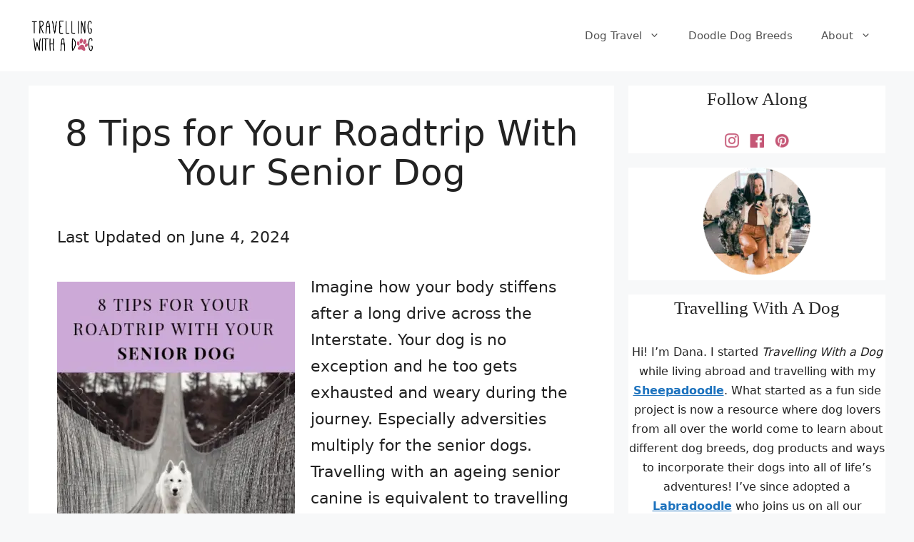

--- FILE ---
content_type: text/html; charset=UTF-8
request_url: https://travellingwithadog.com/8-tips-for-your-roadtrip-with-your-senior-dog/
body_size: 29722
content:
<!DOCTYPE html>
<html lang="en-US">
<head>
	<meta charset="UTF-8">
	<meta name='robots' content='index, follow, max-image-preview:large, max-snippet:-1, max-video-preview:-1' />
	<style>img:is([sizes="auto" i], [sizes^="auto," i]) { contain-intrinsic-size: 3000px 1500px }</style>
	<meta name="viewport" content="width=device-width, initial-scale=1">
	<!-- This site is optimized with the Yoast SEO plugin v25.5 - https://yoast.com/wordpress/plugins/seo/ -->
	<title>8 Tips for Your Roadtrip With Your Senior Dog - Travelling With A Dog</title><link rel="preload" data-rocket-preload as="image" href="https://travellingwithadog.com/wp-content/uploads/2019/02/roadtrip-senior-dog-333x500.webp" imagesrcset="https://travellingwithadog.com/wp-content/uploads/2019/02/roadtrip-senior-dog-333x500.webp 333w,https://travellingwithadog.com/wp-content/uploads/2019/02/roadtrip-senior-dog-100x150.webp 100w,https://travellingwithadog.com/wp-content/uploads/2019/02/roadtrip-senior-dog.webp 400w" imagesizes="(max-width: 333px) 100vw, 333px" fetchpriority="high">
	<link rel="canonical" href="https://travellingwithadog.com/8-tips-for-your-roadtrip-with-your-senior-dog/" />
	<meta property="og:locale" content="en_US" />
	<meta property="og:type" content="article" />
	<meta property="og:title" content="8 Tips for Your Roadtrip With Your Senior Dog - Travelling With A Dog" />
	<meta property="og:description" content="Imagine how your body stiffens after a long drive across the Interstate. Your dog is no exception and he too gets exhausted and weary during the journey. Especially adversities multiply for the senior dogs. Travelling with an ageing senior canine is equivalent to travelling with a 90-year-old human. A dog year is 7 human years ... Read more" />
	<meta property="og:url" content="https://travellingwithadog.com/8-tips-for-your-roadtrip-with-your-senior-dog/" />
	<meta property="og:site_name" content="Travelling With A Dog" />
	<meta property="article:published_time" content="2019-02-06T14:34:43+00:00" />
	<meta property="article:modified_time" content="2024-06-04T15:53:07+00:00" />
	<meta property="og:image" content="https://travellingwithadog.com/wp-content/uploads/2019/02/roadtrip-dog-senior.png" />
	<meta property="og:image:width" content="652" />
	<meta property="og:image:height" content="407" />
	<meta property="og:image:type" content="image/png" />
	<meta name="author" content="Clara Lou" />
	<meta name="twitter:card" content="summary_large_image" />
	<meta name="twitter:label1" content="Written by" />
	<meta name="twitter:data1" content="Clara Lou" />
	<meta name="twitter:label2" content="Est. reading time" />
	<meta name="twitter:data2" content="5 minutes" />
	<script type="application/ld+json" class="yoast-schema-graph">{"@context":"https://schema.org","@graph":[{"@type":"Article","@id":"https://travellingwithadog.com/8-tips-for-your-roadtrip-with-your-senior-dog/#article","isPartOf":{"@id":"https://travellingwithadog.com/8-tips-for-your-roadtrip-with-your-senior-dog/"},"author":{"name":"Clara Lou","@id":"https://travellingwithadog.com/#/schema/person/401305775065ebb47aee2e57d6563fac"},"headline":"8 Tips for Your Roadtrip With Your Senior Dog","datePublished":"2019-02-06T14:34:43+00:00","dateModified":"2024-06-04T15:53:07+00:00","mainEntityOfPage":{"@id":"https://travellingwithadog.com/8-tips-for-your-roadtrip-with-your-senior-dog/"},"wordCount":1105,"publisher":{"@id":"https://travellingwithadog.com/#organization"},"image":{"@id":"https://travellingwithadog.com/8-tips-for-your-roadtrip-with-your-senior-dog/#primaryimage"},"thumbnailUrl":"https://travellingwithadog.com/wp-content/uploads/2019/02/roadtrip-dog-senior.png","keywords":["guest post"],"articleSection":["Road Trips","Dog Safety"],"inLanguage":"en-US"},{"@type":"WebPage","@id":"https://travellingwithadog.com/8-tips-for-your-roadtrip-with-your-senior-dog/","url":"https://travellingwithadog.com/8-tips-for-your-roadtrip-with-your-senior-dog/","name":"8 Tips for Your Roadtrip With Your Senior Dog - Travelling With A Dog","isPartOf":{"@id":"https://travellingwithadog.com/#website"},"primaryImageOfPage":{"@id":"https://travellingwithadog.com/8-tips-for-your-roadtrip-with-your-senior-dog/#primaryimage"},"image":{"@id":"https://travellingwithadog.com/8-tips-for-your-roadtrip-with-your-senior-dog/#primaryimage"},"thumbnailUrl":"https://travellingwithadog.com/wp-content/uploads/2019/02/roadtrip-dog-senior.png","datePublished":"2019-02-06T14:34:43+00:00","dateModified":"2024-06-04T15:53:07+00:00","breadcrumb":{"@id":"https://travellingwithadog.com/8-tips-for-your-roadtrip-with-your-senior-dog/#breadcrumb"},"inLanguage":"en-US","potentialAction":[{"@type":"ReadAction","target":["https://travellingwithadog.com/8-tips-for-your-roadtrip-with-your-senior-dog/"]}]},{"@type":"ImageObject","inLanguage":"en-US","@id":"https://travellingwithadog.com/8-tips-for-your-roadtrip-with-your-senior-dog/#primaryimage","url":"https://travellingwithadog.com/wp-content/uploads/2019/02/roadtrip-dog-senior.png","contentUrl":"https://travellingwithadog.com/wp-content/uploads/2019/02/roadtrip-dog-senior.png","width":652,"height":407,"caption":"A white dog running across a bridge"},{"@type":"BreadcrumbList","@id":"https://travellingwithadog.com/8-tips-for-your-roadtrip-with-your-senior-dog/#breadcrumb","itemListElement":[{"@type":"ListItem","position":1,"name":"Home","item":"https://travellingwithadog.com/"},{"@type":"ListItem","position":2,"name":"8 Tips for Your Roadtrip With Your Senior Dog"}]},{"@type":"WebSite","@id":"https://travellingwithadog.com/#website","url":"https://travellingwithadog.com/","name":"Travelling With A Dog","description":"Your Resource For All Things Dogs &amp; Travel","publisher":{"@id":"https://travellingwithadog.com/#organization"},"potentialAction":[{"@type":"SearchAction","target":{"@type":"EntryPoint","urlTemplate":"https://travellingwithadog.com/?s={search_term_string}"},"query-input":{"@type":"PropertyValueSpecification","valueRequired":true,"valueName":"search_term_string"}}],"inLanguage":"en-US"},{"@type":"Organization","@id":"https://travellingwithadog.com/#organization","name":"Travelling With A Dog","url":"https://travellingwithadog.com/","logo":{"@type":"ImageObject","inLanguage":"en-US","@id":"https://travellingwithadog.com/#/schema/logo/image/","url":"https://travellingwithadog.com/wp-content/uploads/2018/01/cropped-travelling-with-a-dog-logo.png","contentUrl":"https://travellingwithadog.com/wp-content/uploads/2018/01/cropped-travelling-with-a-dog-logo.png","width":398,"height":206,"caption":"Travelling With A Dog"},"image":{"@id":"https://travellingwithadog.com/#/schema/logo/image/"}},{"@type":"Person","@id":"https://travellingwithadog.com/#/schema/person/401305775065ebb47aee2e57d6563fac","name":"Clara Lou","description":"Clara Lou is Co-founder and the Head of Marketing at Petlovesbest.com. Pet Loves Best is a one-stop solution for all your pet supplies shopping and pet-related queries.","url":"https://travellingwithadog.com/author/claralou/"}]}</script>
	<!-- / Yoast SEO plugin. -->


<link rel='dns-prefetch' href='//scripts.mediavine.com' />
<link rel='dns-prefetch' href='//maxcdn.bootstrapcdn.com' />

<link rel="alternate" type="application/rss+xml" title="Travelling With A Dog &raquo; Feed" href="https://travellingwithadog.com/feed/" />
<link rel="alternate" type="application/rss+xml" title="Travelling With A Dog &raquo; Comments Feed" href="https://travellingwithadog.com/comments/feed/" />
<link rel="alternate" type="application/rss+xml" title="Travelling With A Dog &raquo; Stories Feed" href="https://travellingwithadog.com/web-stories/feed/"><style id='wp-emoji-styles-inline-css'>

	img.wp-smiley, img.emoji {
		display: inline !important;
		border: none !important;
		box-shadow: none !important;
		height: 1em !important;
		width: 1em !important;
		margin: 0 0.07em !important;
		vertical-align: -0.1em !important;
		background: none !important;
		padding: 0 !important;
	}
</style>
<link rel='stylesheet' id='wp-block-library-css' href='https://travellingwithadog.com/wp-includes/css/dist/block-library/style.min.css?ver=6.8.2' media='all' />
<style id='classic-theme-styles-inline-css'>
/*! This file is auto-generated */
.wp-block-button__link{color:#fff;background-color:#32373c;border-radius:9999px;box-shadow:none;text-decoration:none;padding:calc(.667em + 2px) calc(1.333em + 2px);font-size:1.125em}.wp-block-file__button{background:#32373c;color:#fff;text-decoration:none}
</style>
<style id='global-styles-inline-css'>
:root{--wp--preset--aspect-ratio--square: 1;--wp--preset--aspect-ratio--4-3: 4/3;--wp--preset--aspect-ratio--3-4: 3/4;--wp--preset--aspect-ratio--3-2: 3/2;--wp--preset--aspect-ratio--2-3: 2/3;--wp--preset--aspect-ratio--16-9: 16/9;--wp--preset--aspect-ratio--9-16: 9/16;--wp--preset--color--black: #000000;--wp--preset--color--cyan-bluish-gray: #abb8c3;--wp--preset--color--white: #ffffff;--wp--preset--color--pale-pink: #f78da7;--wp--preset--color--vivid-red: #cf2e2e;--wp--preset--color--luminous-vivid-orange: #ff6900;--wp--preset--color--luminous-vivid-amber: #fcb900;--wp--preset--color--light-green-cyan: #7bdcb5;--wp--preset--color--vivid-green-cyan: #00d084;--wp--preset--color--pale-cyan-blue: #8ed1fc;--wp--preset--color--vivid-cyan-blue: #0693e3;--wp--preset--color--vivid-purple: #9b51e0;--wp--preset--color--contrast: var(--contrast);--wp--preset--color--contrast-2: var(--contrast-2);--wp--preset--color--contrast-3: var(--contrast-3);--wp--preset--color--base: var(--base);--wp--preset--color--base-2: var(--base-2);--wp--preset--color--base-3: var(--base-3);--wp--preset--color--accent: var(--accent);--wp--preset--gradient--vivid-cyan-blue-to-vivid-purple: linear-gradient(135deg,rgba(6,147,227,1) 0%,rgb(155,81,224) 100%);--wp--preset--gradient--light-green-cyan-to-vivid-green-cyan: linear-gradient(135deg,rgb(122,220,180) 0%,rgb(0,208,130) 100%);--wp--preset--gradient--luminous-vivid-amber-to-luminous-vivid-orange: linear-gradient(135deg,rgba(252,185,0,1) 0%,rgba(255,105,0,1) 100%);--wp--preset--gradient--luminous-vivid-orange-to-vivid-red: linear-gradient(135deg,rgba(255,105,0,1) 0%,rgb(207,46,46) 100%);--wp--preset--gradient--very-light-gray-to-cyan-bluish-gray: linear-gradient(135deg,rgb(238,238,238) 0%,rgb(169,184,195) 100%);--wp--preset--gradient--cool-to-warm-spectrum: linear-gradient(135deg,rgb(74,234,220) 0%,rgb(151,120,209) 20%,rgb(207,42,186) 40%,rgb(238,44,130) 60%,rgb(251,105,98) 80%,rgb(254,248,76) 100%);--wp--preset--gradient--blush-light-purple: linear-gradient(135deg,rgb(255,206,236) 0%,rgb(152,150,240) 100%);--wp--preset--gradient--blush-bordeaux: linear-gradient(135deg,rgb(254,205,165) 0%,rgb(254,45,45) 50%,rgb(107,0,62) 100%);--wp--preset--gradient--luminous-dusk: linear-gradient(135deg,rgb(255,203,112) 0%,rgb(199,81,192) 50%,rgb(65,88,208) 100%);--wp--preset--gradient--pale-ocean: linear-gradient(135deg,rgb(255,245,203) 0%,rgb(182,227,212) 50%,rgb(51,167,181) 100%);--wp--preset--gradient--electric-grass: linear-gradient(135deg,rgb(202,248,128) 0%,rgb(113,206,126) 100%);--wp--preset--gradient--midnight: linear-gradient(135deg,rgb(2,3,129) 0%,rgb(40,116,252) 100%);--wp--preset--font-size--small: 13px;--wp--preset--font-size--medium: 20px;--wp--preset--font-size--large: 36px;--wp--preset--font-size--x-large: 42px;--wp--preset--spacing--20: 0.44rem;--wp--preset--spacing--30: 0.67rem;--wp--preset--spacing--40: 1rem;--wp--preset--spacing--50: 1.5rem;--wp--preset--spacing--60: 2.25rem;--wp--preset--spacing--70: 3.38rem;--wp--preset--spacing--80: 5.06rem;--wp--preset--shadow--natural: 6px 6px 9px rgba(0, 0, 0, 0.2);--wp--preset--shadow--deep: 12px 12px 50px rgba(0, 0, 0, 0.4);--wp--preset--shadow--sharp: 6px 6px 0px rgba(0, 0, 0, 0.2);--wp--preset--shadow--outlined: 6px 6px 0px -3px rgba(255, 255, 255, 1), 6px 6px rgba(0, 0, 0, 1);--wp--preset--shadow--crisp: 6px 6px 0px rgba(0, 0, 0, 1);}:where(.is-layout-flex){gap: 0.5em;}:where(.is-layout-grid){gap: 0.5em;}body .is-layout-flex{display: flex;}.is-layout-flex{flex-wrap: wrap;align-items: center;}.is-layout-flex > :is(*, div){margin: 0;}body .is-layout-grid{display: grid;}.is-layout-grid > :is(*, div){margin: 0;}:where(.wp-block-columns.is-layout-flex){gap: 2em;}:where(.wp-block-columns.is-layout-grid){gap: 2em;}:where(.wp-block-post-template.is-layout-flex){gap: 1.25em;}:where(.wp-block-post-template.is-layout-grid){gap: 1.25em;}.has-black-color{color: var(--wp--preset--color--black) !important;}.has-cyan-bluish-gray-color{color: var(--wp--preset--color--cyan-bluish-gray) !important;}.has-white-color{color: var(--wp--preset--color--white) !important;}.has-pale-pink-color{color: var(--wp--preset--color--pale-pink) !important;}.has-vivid-red-color{color: var(--wp--preset--color--vivid-red) !important;}.has-luminous-vivid-orange-color{color: var(--wp--preset--color--luminous-vivid-orange) !important;}.has-luminous-vivid-amber-color{color: var(--wp--preset--color--luminous-vivid-amber) !important;}.has-light-green-cyan-color{color: var(--wp--preset--color--light-green-cyan) !important;}.has-vivid-green-cyan-color{color: var(--wp--preset--color--vivid-green-cyan) !important;}.has-pale-cyan-blue-color{color: var(--wp--preset--color--pale-cyan-blue) !important;}.has-vivid-cyan-blue-color{color: var(--wp--preset--color--vivid-cyan-blue) !important;}.has-vivid-purple-color{color: var(--wp--preset--color--vivid-purple) !important;}.has-black-background-color{background-color: var(--wp--preset--color--black) !important;}.has-cyan-bluish-gray-background-color{background-color: var(--wp--preset--color--cyan-bluish-gray) !important;}.has-white-background-color{background-color: var(--wp--preset--color--white) !important;}.has-pale-pink-background-color{background-color: var(--wp--preset--color--pale-pink) !important;}.has-vivid-red-background-color{background-color: var(--wp--preset--color--vivid-red) !important;}.has-luminous-vivid-orange-background-color{background-color: var(--wp--preset--color--luminous-vivid-orange) !important;}.has-luminous-vivid-amber-background-color{background-color: var(--wp--preset--color--luminous-vivid-amber) !important;}.has-light-green-cyan-background-color{background-color: var(--wp--preset--color--light-green-cyan) !important;}.has-vivid-green-cyan-background-color{background-color: var(--wp--preset--color--vivid-green-cyan) !important;}.has-pale-cyan-blue-background-color{background-color: var(--wp--preset--color--pale-cyan-blue) !important;}.has-vivid-cyan-blue-background-color{background-color: var(--wp--preset--color--vivid-cyan-blue) !important;}.has-vivid-purple-background-color{background-color: var(--wp--preset--color--vivid-purple) !important;}.has-black-border-color{border-color: var(--wp--preset--color--black) !important;}.has-cyan-bluish-gray-border-color{border-color: var(--wp--preset--color--cyan-bluish-gray) !important;}.has-white-border-color{border-color: var(--wp--preset--color--white) !important;}.has-pale-pink-border-color{border-color: var(--wp--preset--color--pale-pink) !important;}.has-vivid-red-border-color{border-color: var(--wp--preset--color--vivid-red) !important;}.has-luminous-vivid-orange-border-color{border-color: var(--wp--preset--color--luminous-vivid-orange) !important;}.has-luminous-vivid-amber-border-color{border-color: var(--wp--preset--color--luminous-vivid-amber) !important;}.has-light-green-cyan-border-color{border-color: var(--wp--preset--color--light-green-cyan) !important;}.has-vivid-green-cyan-border-color{border-color: var(--wp--preset--color--vivid-green-cyan) !important;}.has-pale-cyan-blue-border-color{border-color: var(--wp--preset--color--pale-cyan-blue) !important;}.has-vivid-cyan-blue-border-color{border-color: var(--wp--preset--color--vivid-cyan-blue) !important;}.has-vivid-purple-border-color{border-color: var(--wp--preset--color--vivid-purple) !important;}.has-vivid-cyan-blue-to-vivid-purple-gradient-background{background: var(--wp--preset--gradient--vivid-cyan-blue-to-vivid-purple) !important;}.has-light-green-cyan-to-vivid-green-cyan-gradient-background{background: var(--wp--preset--gradient--light-green-cyan-to-vivid-green-cyan) !important;}.has-luminous-vivid-amber-to-luminous-vivid-orange-gradient-background{background: var(--wp--preset--gradient--luminous-vivid-amber-to-luminous-vivid-orange) !important;}.has-luminous-vivid-orange-to-vivid-red-gradient-background{background: var(--wp--preset--gradient--luminous-vivid-orange-to-vivid-red) !important;}.has-very-light-gray-to-cyan-bluish-gray-gradient-background{background: var(--wp--preset--gradient--very-light-gray-to-cyan-bluish-gray) !important;}.has-cool-to-warm-spectrum-gradient-background{background: var(--wp--preset--gradient--cool-to-warm-spectrum) !important;}.has-blush-light-purple-gradient-background{background: var(--wp--preset--gradient--blush-light-purple) !important;}.has-blush-bordeaux-gradient-background{background: var(--wp--preset--gradient--blush-bordeaux) !important;}.has-luminous-dusk-gradient-background{background: var(--wp--preset--gradient--luminous-dusk) !important;}.has-pale-ocean-gradient-background{background: var(--wp--preset--gradient--pale-ocean) !important;}.has-electric-grass-gradient-background{background: var(--wp--preset--gradient--electric-grass) !important;}.has-midnight-gradient-background{background: var(--wp--preset--gradient--midnight) !important;}.has-small-font-size{font-size: var(--wp--preset--font-size--small) !important;}.has-medium-font-size{font-size: var(--wp--preset--font-size--medium) !important;}.has-large-font-size{font-size: var(--wp--preset--font-size--large) !important;}.has-x-large-font-size{font-size: var(--wp--preset--font-size--x-large) !important;}
:where(.wp-block-post-template.is-layout-flex){gap: 1.25em;}:where(.wp-block-post-template.is-layout-grid){gap: 1.25em;}
:where(.wp-block-columns.is-layout-flex){gap: 2em;}:where(.wp-block-columns.is-layout-grid){gap: 2em;}
:root :where(.wp-block-pullquote){font-size: 1.5em;line-height: 1.6;}
</style>
<link data-minify="1" rel='stylesheet' id='rs-plugin-settings-css' href='https://travellingwithadog.com/wp-content/cache/min/1/wp-content/plugins/revslider/public/assets/css/rs6.css?ver=1680543548' media='all' />
<style id='rs-plugin-settings-inline-css'>
#rs-demo-id {}
</style>
<link rel='stylesheet' id='ez-toc-css' href='https://travellingwithadog.com/wp-content/plugins/easy-table-of-contents/assets/css/screen.min.css?ver=2.0.75' media='all' />
<style id='ez-toc-inline-css'>
div#ez-toc-container .ez-toc-title {font-size: 120%;}div#ez-toc-container .ez-toc-title {font-weight: 500;}div#ez-toc-container ul li , div#ez-toc-container ul li a {font-size: 95%;}div#ez-toc-container ul li , div#ez-toc-container ul li a {font-weight: 500;}div#ez-toc-container nav ul ul li {font-size: 90%;}div#ez-toc-container {background: #fff;border: 1px solid #ddd;}div#ez-toc-container p.ez-toc-title , #ez-toc-container .ez_toc_custom_title_icon , #ez-toc-container .ez_toc_custom_toc_icon {color: #999;}div#ez-toc-container ul.ez-toc-list a {color: #658290;}div#ez-toc-container ul.ez-toc-list a:hover {color: #41a4a9;}div#ez-toc-container ul.ez-toc-list a:visited {color: #000000;}
.ez-toc-container-direction {direction: ltr;}.ez-toc-counter ul {direction: ltr;counter-reset: item ;}.ez-toc-counter nav ul li a::before {content: counter(item, numeric) '. ';margin-right: .2em; counter-increment: item;flex-grow: 0;flex-shrink: 0;float: left; }.ez-toc-widget-direction {direction: ltr;}.ez-toc-widget-container ul {direction: ltr;counter-reset: item ;}.ez-toc-widget-container nav ul li a::before {content: counter(item, numeric) '. ';margin-right: .2em; counter-increment: item;flex-grow: 0;flex-shrink: 0;float: left; }
</style>
<link data-minify="1" rel='stylesheet' id='font-awesome-css' href='https://travellingwithadog.com/wp-content/cache/min/1/font-awesome/4.2.0/css/font-awesome.min.css?ver=1680543548' media='all' />
<link rel='stylesheet' id='generate-widget-areas-css' href='https://travellingwithadog.com/wp-content/themes/generatepress/assets/css/components/widget-areas.min.css?ver=3.3.0' media='all' />
<link rel='stylesheet' id='generate-style-css' href='https://travellingwithadog.com/wp-content/themes/generatepress/assets/css/main.min.css?ver=3.3.0' media='all' />
<style id='generate-style-inline-css'>
body{background-color:#f7f8f9;color:#222222;}a{color:#1e73be;}a:hover, a:focus, a:active{color:#000000;}.wp-block-group__inner-container{max-width:1200px;margin-left:auto;margin-right:auto;}.site-header .header-image{width:100px;}:root{--contrast:#222222;--contrast-2:#575760;--contrast-3:#b2b2be;--base:#f0f0f0;--base-2:#f7f8f9;--base-3:#ffffff;--accent:#1e73be;}:root .has-contrast-color{color:var(--contrast);}:root .has-contrast-background-color{background-color:var(--contrast);}:root .has-contrast-2-color{color:var(--contrast-2);}:root .has-contrast-2-background-color{background-color:var(--contrast-2);}:root .has-contrast-3-color{color:var(--contrast-3);}:root .has-contrast-3-background-color{background-color:var(--contrast-3);}:root .has-base-color{color:var(--base);}:root .has-base-background-color{background-color:var(--base);}:root .has-base-2-color{color:var(--base-2);}:root .has-base-2-background-color{background-color:var(--base-2);}:root .has-base-3-color{color:var(--base-3);}:root .has-base-3-background-color{background-color:var(--base-3);}:root .has-accent-color{color:var(--accent);}:root .has-accent-background-color{background-color:var(--accent);}body, button, input, select, textarea{font-family:-apple-system, system-ui, BlinkMacSystemFont, "Segoe UI", Helvetica, Arial, sans-serif, "Apple Color Emoji", "Segoe UI Emoji", "Segoe UI Symbol";font-size:22px;}body{line-height:1.7;}.entry-content > [class*="wp-block-"]:not(:last-child):not(.wp-block-heading){margin-bottom:1.5em;}.main-navigation .main-nav ul ul li a{font-size:14px;}.sidebar .widget, .footer-widgets .widget{font-size:17px;}h1{font-size:34px;}h2{font-size:30px;}h3{font-weight:bold;font-size:27px;}@media (max-width:768px){h1{font-size:30px;}h2{font-size:27px;}h3{font-size:24px;}h4{font-size:22px;}h5{font-size:19px;}}.top-bar{background-color:#636363;color:#ffffff;}.top-bar a{color:#ffffff;}.top-bar a:hover{color:#303030;}.site-header{background-color:#ffffff;}.main-title a,.main-title a:hover{color:#222222;}.site-description{color:#757575;}.mobile-menu-control-wrapper .menu-toggle,.mobile-menu-control-wrapper .menu-toggle:hover,.mobile-menu-control-wrapper .menu-toggle:focus,.has-inline-mobile-toggle #site-navigation.toggled{background-color:rgba(0, 0, 0, 0.02);}.main-navigation,.main-navigation ul ul{background-color:#ffffff;}.main-navigation .main-nav ul li a, .main-navigation .menu-toggle, .main-navigation .menu-bar-items{color:#515151;}.main-navigation .main-nav ul li:not([class*="current-menu-"]):hover > a, .main-navigation .main-nav ul li:not([class*="current-menu-"]):focus > a, .main-navigation .main-nav ul li.sfHover:not([class*="current-menu-"]) > a, .main-navigation .menu-bar-item:hover > a, .main-navigation .menu-bar-item.sfHover > a{color:#7a8896;background-color:#ffffff;}button.menu-toggle:hover,button.menu-toggle:focus{color:#515151;}.main-navigation .main-nav ul li[class*="current-menu-"] > a{color:#7a8896;background-color:#ffffff;}.navigation-search input[type="search"],.navigation-search input[type="search"]:active, .navigation-search input[type="search"]:focus, .main-navigation .main-nav ul li.search-item.active > a, .main-navigation .menu-bar-items .search-item.active > a{color:#7a8896;background-color:#ffffff;}.main-navigation ul ul{background-color:#eaeaea;}.main-navigation .main-nav ul ul li a{color:#515151;}.main-navigation .main-nav ul ul li:not([class*="current-menu-"]):hover > a,.main-navigation .main-nav ul ul li:not([class*="current-menu-"]):focus > a, .main-navigation .main-nav ul ul li.sfHover:not([class*="current-menu-"]) > a{color:#7a8896;background-color:#eaeaea;}.main-navigation .main-nav ul ul li[class*="current-menu-"] > a{color:#7a8896;background-color:#eaeaea;}.separate-containers .inside-article, .separate-containers .comments-area, .separate-containers .page-header, .one-container .container, .separate-containers .paging-navigation, .inside-page-header{background-color:#ffffff;}.entry-title a{color:#222222;}.entry-title a:hover{color:#55555e;}.entry-meta{color:#595959;}.sidebar .widget{background-color:#ffffff;}.footer-widgets{background-color:#ffffff;}.footer-widgets .widget-title{color:#000000;}.site-info{color:#ffffff;background-color:#55555e;}.site-info a{color:#ffffff;}.site-info a:hover{color:#d3d3d3;}.footer-bar .widget_nav_menu .current-menu-item a{color:#d3d3d3;}input[type="text"],input[type="email"],input[type="url"],input[type="password"],input[type="search"],input[type="tel"],input[type="number"],textarea,select{color:#666666;background-color:#fafafa;border-color:#cccccc;}input[type="text"]:focus,input[type="email"]:focus,input[type="url"]:focus,input[type="password"]:focus,input[type="search"]:focus,input[type="tel"]:focus,input[type="number"]:focus,textarea:focus,select:focus{color:#666666;background-color:#ffffff;border-color:#bfbfbf;}button,html input[type="button"],input[type="reset"],input[type="submit"],a.button,a.wp-block-button__link:not(.has-background){color:#ffffff;background-color:#55555e;}button:hover,html input[type="button"]:hover,input[type="reset"]:hover,input[type="submit"]:hover,a.button:hover,button:focus,html input[type="button"]:focus,input[type="reset"]:focus,input[type="submit"]:focus,a.button:focus,a.wp-block-button__link:not(.has-background):active,a.wp-block-button__link:not(.has-background):focus,a.wp-block-button__link:not(.has-background):hover{color:#ffffff;background-color:#3f4047;}a.generate-back-to-top{background-color:rgba( 0,0,0,0.4 );color:#ffffff;}a.generate-back-to-top:hover,a.generate-back-to-top:focus{background-color:rgba( 0,0,0,0.6 );color:#ffffff;}:root{--gp-search-modal-bg-color:var(--base-3);--gp-search-modal-text-color:var(--contrast);--gp-search-modal-overlay-bg-color:rgba(0,0,0,0.2);}@media (max-width:768px){.main-navigation .menu-bar-item:hover > a, .main-navigation .menu-bar-item.sfHover > a{background:none;color:#515151;}}.inside-top-bar.grid-container{max-width:1280px;}.inside-header.grid-container{max-width:1280px;}.site-main .wp-block-group__inner-container{padding:40px;}.separate-containers .paging-navigation{padding-top:20px;padding-bottom:20px;}.entry-content .alignwide, body:not(.no-sidebar) .entry-content .alignfull{margin-left:-40px;width:calc(100% + 80px);max-width:calc(100% + 80px);}.rtl .menu-item-has-children .dropdown-menu-toggle{padding-left:20px;}.rtl .main-navigation .main-nav ul li.menu-item-has-children > a{padding-right:20px;}.footer-widgets-container.grid-container{max-width:1280px;}.inside-site-info.grid-container{max-width:1280px;}@media (max-width:768px){.separate-containers .inside-article, .separate-containers .comments-area, .separate-containers .page-header, .separate-containers .paging-navigation, .one-container .site-content, .inside-page-header{padding:30px;}.site-main .wp-block-group__inner-container{padding:30px;}.inside-top-bar{padding-right:30px;padding-left:30px;}.inside-header{padding-right:30px;padding-left:30px;}.widget-area .widget{padding-top:30px;padding-right:30px;padding-bottom:30px;padding-left:30px;}.footer-widgets-container{padding-top:30px;padding-right:30px;padding-bottom:30px;padding-left:30px;}.inside-site-info{padding-right:30px;padding-left:30px;}.entry-content .alignwide, body:not(.no-sidebar) .entry-content .alignfull{margin-left:-30px;width:calc(100% + 60px);max-width:calc(100% + 60px);}.one-container .site-main .paging-navigation{margin-bottom:20px;}}/* End cached CSS */.is-right-sidebar{width:30%;}.is-left-sidebar{width:30%;}.site-content .content-area{width:70%;}@media (max-width:768px){.main-navigation .menu-toggle,.sidebar-nav-mobile:not(#sticky-placeholder){display:block;}.main-navigation ul,.gen-sidebar-nav,.main-navigation:not(.slideout-navigation):not(.toggled) .main-nav > ul,.has-inline-mobile-toggle #site-navigation .inside-navigation > *:not(.navigation-search):not(.main-nav){display:none;}.nav-align-right .inside-navigation,.nav-align-center .inside-navigation{justify-content:space-between;}.has-inline-mobile-toggle .mobile-menu-control-wrapper{display:flex;flex-wrap:wrap;}.has-inline-mobile-toggle .inside-header{flex-direction:row;text-align:left;flex-wrap:wrap;}.has-inline-mobile-toggle .header-widget,.has-inline-mobile-toggle #site-navigation{flex-basis:100%;}.nav-float-left .has-inline-mobile-toggle #site-navigation{order:10;}}
</style>
<link rel='stylesheet' id='generate-child-css' href='https://travellingwithadog.com/wp-content/themes/generatepress_child/style.css?ver=1619753769' media='all' />
<link data-minify="1" rel='stylesheet' id='aawp-css' href='https://travellingwithadog.com/wp-content/cache/min/1/wp-content/plugins/aawp/assets/dist/css/main.css?ver=1680543548' media='all' />
<script async="async" fetchpriority="high" data-noptimize="1" data-cfasync="false" src="https://scripts.mediavine.com/tags/travelling-with-a-dog.js?ver=6.8.2" id="mv-script-wrapper-js"></script>
<script id="jquery-core-js-extra">
var slide_in = {"demo_dir":"https:\/\/travellingwithadog.com\/wp-content\/plugins\/convertplug\/modules\/slide_in\/assets\/demos"};
</script>
<script src="https://travellingwithadog.com/wp-includes/js/jquery/jquery.min.js?ver=3.7.1" id="jquery-core-js" data-rocket-defer defer></script>
<script src="https://travellingwithadog.com/wp-includes/js/jquery/jquery-migrate.min.js?ver=3.4.1" id="jquery-migrate-js" data-rocket-defer defer></script>
<script src="https://travellingwithadog.com/wp-content/plugins/revslider/public/assets/js/rbtools.min.js?ver=6.4.4" id="tp-tools-js" data-rocket-defer defer></script>
<script src="https://travellingwithadog.com/wp-content/plugins/revslider/public/assets/js/rs6.min.js?ver=6.4.6" id="revmin-js" data-rocket-defer defer></script>
<link rel="https://api.w.org/" href="https://travellingwithadog.com/wp-json/" /><link rel="alternate" title="JSON" type="application/json" href="https://travellingwithadog.com/wp-json/wp/v2/posts/67252" /><link rel="EditURI" type="application/rsd+xml" title="RSD" href="https://travellingwithadog.com/xmlrpc.php?rsd" />
<meta name="generator" content="WordPress 6.8.2" />
<link rel='shortlink' href='https://travellingwithadog.com/?p=67252' />
<link rel="alternate" title="oEmbed (JSON)" type="application/json+oembed" href="https://travellingwithadog.com/wp-json/oembed/1.0/embed?url=https%3A%2F%2Ftravellingwithadog.com%2F8-tips-for-your-roadtrip-with-your-senior-dog%2F" />
<link rel="alternate" title="oEmbed (XML)" type="text/xml+oembed" href="https://travellingwithadog.com/wp-json/oembed/1.0/embed?url=https%3A%2F%2Ftravellingwithadog.com%2F8-tips-for-your-roadtrip-with-your-senior-dog%2F&#038;format=xml" />
<style type="text/css">.aawp .aawp-tb__row--highlight{background-color:#256aaf;}.aawp .aawp-tb__row--highlight{color:#256aaf;}.aawp .aawp-tb__row--highlight a{color:#256aaf;}</style>
<!--BEGIN: TRACKING CODE MANAGER (v2.5.0) BY INTELLYWP.COM IN HEAD//-->
<!-- Pinterest Tag -->
<script>
!function(e){if(!window.pintrk){window.pintrk = function () {
window.pintrk.queue.push(Array.prototype.slice.call(arguments))};var
  n=window.pintrk;n.queue=[],n.version="3.0";var
  t=document.createElement("script");t.async=!0,t.src=e;var
  r=document.getElementsByTagName("script")[0];
  r.parentNode.insertBefore(t,r)}}("https://s.pinimg.com/ct/core.js");
pintrk('load', '2612825190553', {em: ''});
pintrk('page');
</script>
<noscript>
<img height="1" width="1" style="display:none;" alt=""
  src="https://ct.pinterest.com/v3/?event=init&tid=2612825190553&pd[em]=&noscript=1" />
</noscript>
<!-- end Pinterest Tag -->
<!--END: https://wordpress.org/plugins/tracking-code-manager IN HEAD//-->
<script>
 (function(i,s,o,g,r,a,m){i['GoogleAnalyticsObject']=r;i[r]=i[r]||function(){
 (i[r].q=i[r].q||[]).push(arguments)},i[r].l=1*new Date();a=s.createElement(o),
 m=s.getElementsByTagName(o)[0];a.async=1;a.src=g;m.parentNode.insertBefore(a,m)
 })(window,document,'script','https://www.google-analytics.com/analytics.js','ga');

 ga('create', 'UA-112484033-1', 'auto');
 ga('send', 'pageview');
 setTimeout("ga('send','event','adjusted bounce rate','30 seconds')",30000);
</script>

<meta name="generator" content="Powered by Slider Revolution 6.4.6 - responsive, Mobile-Friendly Slider Plugin for WordPress with comfortable drag and drop interface." />
<style type="text/css">.saboxplugin-wrap{-webkit-box-sizing:border-box;-moz-box-sizing:border-box;-ms-box-sizing:border-box;box-sizing:border-box;border:1px solid #eee;width:100%;clear:both;display:block;overflow:hidden;word-wrap:break-word;position:relative}.saboxplugin-wrap .saboxplugin-gravatar{float:left;padding:0 20px 20px 20px}.saboxplugin-wrap .saboxplugin-gravatar img{max-width:100px;height:auto;border-radius:0;}.saboxplugin-wrap .saboxplugin-authorname{font-size:18px;line-height:1;margin:20px 0 0 20px;display:block}.saboxplugin-wrap .saboxplugin-authorname a{text-decoration:none}.saboxplugin-wrap .saboxplugin-authorname a:focus{outline:0}.saboxplugin-wrap .saboxplugin-desc{display:block;margin:5px 20px}.saboxplugin-wrap .saboxplugin-desc a{text-decoration:underline}.saboxplugin-wrap .saboxplugin-desc p{margin:5px 0 12px}.saboxplugin-wrap .saboxplugin-web{margin:0 20px 15px;text-align:left}.saboxplugin-wrap .sab-web-position{text-align:right}.saboxplugin-wrap .saboxplugin-web a{color:#ccc;text-decoration:none}.saboxplugin-wrap .saboxplugin-socials{position:relative;display:block;background:#fcfcfc;padding:5px;border-top:1px solid #eee}.saboxplugin-wrap .saboxplugin-socials a svg{width:20px;height:20px}.saboxplugin-wrap .saboxplugin-socials a svg .st2{fill:#fff; transform-origin:center center;}.saboxplugin-wrap .saboxplugin-socials a svg .st1{fill:rgba(0,0,0,.3)}.saboxplugin-wrap .saboxplugin-socials a:hover{opacity:.8;-webkit-transition:opacity .4s;-moz-transition:opacity .4s;-o-transition:opacity .4s;transition:opacity .4s;box-shadow:none!important;-webkit-box-shadow:none!important}.saboxplugin-wrap .saboxplugin-socials .saboxplugin-icon-color{box-shadow:none;padding:0;border:0;-webkit-transition:opacity .4s;-moz-transition:opacity .4s;-o-transition:opacity .4s;transition:opacity .4s;display:inline-block;color:#fff;font-size:0;text-decoration:inherit;margin:5px;-webkit-border-radius:0;-moz-border-radius:0;-ms-border-radius:0;-o-border-radius:0;border-radius:0;overflow:hidden}.saboxplugin-wrap .saboxplugin-socials .saboxplugin-icon-grey{text-decoration:inherit;box-shadow:none;position:relative;display:-moz-inline-stack;display:inline-block;vertical-align:middle;zoom:1;margin:10px 5px;color:#444;fill:#444}.clearfix:after,.clearfix:before{content:' ';display:table;line-height:0;clear:both}.ie7 .clearfix{zoom:1}.saboxplugin-socials.sabox-colored .saboxplugin-icon-color .sab-twitch{border-color:#38245c}.saboxplugin-socials.sabox-colored .saboxplugin-icon-color .sab-addthis{border-color:#e91c00}.saboxplugin-socials.sabox-colored .saboxplugin-icon-color .sab-behance{border-color:#003eb0}.saboxplugin-socials.sabox-colored .saboxplugin-icon-color .sab-delicious{border-color:#06c}.saboxplugin-socials.sabox-colored .saboxplugin-icon-color .sab-deviantart{border-color:#036824}.saboxplugin-socials.sabox-colored .saboxplugin-icon-color .sab-digg{border-color:#00327c}.saboxplugin-socials.sabox-colored .saboxplugin-icon-color .sab-dribbble{border-color:#ba1655}.saboxplugin-socials.sabox-colored .saboxplugin-icon-color .sab-facebook{border-color:#1e2e4f}.saboxplugin-socials.sabox-colored .saboxplugin-icon-color .sab-flickr{border-color:#003576}.saboxplugin-socials.sabox-colored .saboxplugin-icon-color .sab-github{border-color:#264874}.saboxplugin-socials.sabox-colored .saboxplugin-icon-color .sab-google{border-color:#0b51c5}.saboxplugin-socials.sabox-colored .saboxplugin-icon-color .sab-googleplus{border-color:#96271a}.saboxplugin-socials.sabox-colored .saboxplugin-icon-color .sab-html5{border-color:#902e13}.saboxplugin-socials.sabox-colored .saboxplugin-icon-color .sab-instagram{border-color:#1630aa}.saboxplugin-socials.sabox-colored .saboxplugin-icon-color .sab-linkedin{border-color:#00344f}.saboxplugin-socials.sabox-colored .saboxplugin-icon-color .sab-pinterest{border-color:#5b040e}.saboxplugin-socials.sabox-colored .saboxplugin-icon-color .sab-reddit{border-color:#992900}.saboxplugin-socials.sabox-colored .saboxplugin-icon-color .sab-rss{border-color:#a43b0a}.saboxplugin-socials.sabox-colored .saboxplugin-icon-color .sab-sharethis{border-color:#5d8420}.saboxplugin-socials.sabox-colored .saboxplugin-icon-color .sab-skype{border-color:#00658a}.saboxplugin-socials.sabox-colored .saboxplugin-icon-color .sab-soundcloud{border-color:#995200}.saboxplugin-socials.sabox-colored .saboxplugin-icon-color .sab-spotify{border-color:#0f612c}.saboxplugin-socials.sabox-colored .saboxplugin-icon-color .sab-stackoverflow{border-color:#a95009}.saboxplugin-socials.sabox-colored .saboxplugin-icon-color .sab-steam{border-color:#006388}.saboxplugin-socials.sabox-colored .saboxplugin-icon-color .sab-user_email{border-color:#b84e05}.saboxplugin-socials.sabox-colored .saboxplugin-icon-color .sab-stumbleUpon{border-color:#9b280e}.saboxplugin-socials.sabox-colored .saboxplugin-icon-color .sab-tumblr{border-color:#10151b}.saboxplugin-socials.sabox-colored .saboxplugin-icon-color .sab-twitter{border-color:#0967a0}.saboxplugin-socials.sabox-colored .saboxplugin-icon-color .sab-vimeo{border-color:#0d7091}.saboxplugin-socials.sabox-colored .saboxplugin-icon-color .sab-windows{border-color:#003f71}.saboxplugin-socials.sabox-colored .saboxplugin-icon-color .sab-whatsapp{border-color:#003f71}.saboxplugin-socials.sabox-colored .saboxplugin-icon-color .sab-wordpress{border-color:#0f3647}.saboxplugin-socials.sabox-colored .saboxplugin-icon-color .sab-yahoo{border-color:#14002d}.saboxplugin-socials.sabox-colored .saboxplugin-icon-color .sab-youtube{border-color:#900}.saboxplugin-socials.sabox-colored .saboxplugin-icon-color .sab-xing{border-color:#000202}.saboxplugin-socials.sabox-colored .saboxplugin-icon-color .sab-mixcloud{border-color:#2475a0}.saboxplugin-socials.sabox-colored .saboxplugin-icon-color .sab-vk{border-color:#243549}.saboxplugin-socials.sabox-colored .saboxplugin-icon-color .sab-medium{border-color:#00452c}.saboxplugin-socials.sabox-colored .saboxplugin-icon-color .sab-quora{border-color:#420e00}.saboxplugin-socials.sabox-colored .saboxplugin-icon-color .sab-meetup{border-color:#9b181c}.saboxplugin-socials.sabox-colored .saboxplugin-icon-color .sab-goodreads{border-color:#000}.saboxplugin-socials.sabox-colored .saboxplugin-icon-color .sab-snapchat{border-color:#999700}.saboxplugin-socials.sabox-colored .saboxplugin-icon-color .sab-500px{border-color:#00557f}.saboxplugin-socials.sabox-colored .saboxplugin-icon-color .sab-mastodont{border-color:#185886}.sabox-plus-item{margin-bottom:20px}@media screen and (max-width:480px){.saboxplugin-wrap{text-align:center}.saboxplugin-wrap .saboxplugin-gravatar{float:none;padding:20px 0;text-align:center;margin:0 auto;display:block}.saboxplugin-wrap .saboxplugin-gravatar img{float:none;display:inline-block;display:-moz-inline-stack;vertical-align:middle;zoom:1}.saboxplugin-wrap .saboxplugin-desc{margin:0 10px 20px;text-align:center}.saboxplugin-wrap .saboxplugin-authorname{text-align:center;margin:10px 0 20px}}body .saboxplugin-authorname a,body .saboxplugin-authorname a:hover{box-shadow:none;-webkit-box-shadow:none}a.sab-profile-edit{font-size:16px!important;line-height:1!important}.sab-edit-settings a,a.sab-profile-edit{color:#0073aa!important;box-shadow:none!important;-webkit-box-shadow:none!important}.sab-edit-settings{margin-right:15px;position:absolute;right:0;z-index:2;bottom:10px;line-height:20px}.sab-edit-settings i{margin-left:5px}.saboxplugin-socials{line-height:1!important}.rtl .saboxplugin-wrap .saboxplugin-gravatar{float:right}.rtl .saboxplugin-wrap .saboxplugin-authorname{display:flex;align-items:center}.rtl .saboxplugin-wrap .saboxplugin-authorname .sab-profile-edit{margin-right:10px}.rtl .sab-edit-settings{right:auto;left:0}img.sab-custom-avatar{max-width:75px;}.saboxplugin-wrap {margin-top:0px; margin-bottom:0px; padding: 0px 0px }.saboxplugin-wrap .saboxplugin-authorname {font-size:18px; line-height:25px;}.saboxplugin-wrap .saboxplugin-desc p, .saboxplugin-wrap .saboxplugin-desc {font-size:14px !important; line-height:21px !important;}.saboxplugin-wrap .saboxplugin-web {font-size:14px;}.saboxplugin-wrap .saboxplugin-socials a svg {width:18px;height:18px;}</style><link rel="icon" href="https://travellingwithadog.com/wp-content/uploads/2018/01/cropped-sub-logo-32x32.webp" sizes="32x32" />
<link rel="icon" href="https://travellingwithadog.com/wp-content/uploads/2018/01/cropped-sub-logo-192x192.webp" sizes="192x192" />
<link rel="apple-touch-icon" href="https://travellingwithadog.com/wp-content/uploads/2018/01/cropped-sub-logo-180x180.webp" />
<meta name="msapplication-TileImage" content="https://travellingwithadog.com/wp-content/uploads/2018/01/cropped-sub-logo-270x270.png" />
<script type="text/javascript">function setREVStartSize(e){
			//window.requestAnimationFrame(function() {				 
				window.RSIW = window.RSIW===undefined ? window.innerWidth : window.RSIW;	
				window.RSIH = window.RSIH===undefined ? window.innerHeight : window.RSIH;	
				try {								
					var pw = document.getElementById(e.c).parentNode.offsetWidth,
						newh;
					pw = pw===0 || isNaN(pw) ? window.RSIW : pw;
					e.tabw = e.tabw===undefined ? 0 : parseInt(e.tabw);
					e.thumbw = e.thumbw===undefined ? 0 : parseInt(e.thumbw);
					e.tabh = e.tabh===undefined ? 0 : parseInt(e.tabh);
					e.thumbh = e.thumbh===undefined ? 0 : parseInt(e.thumbh);
					e.tabhide = e.tabhide===undefined ? 0 : parseInt(e.tabhide);
					e.thumbhide = e.thumbhide===undefined ? 0 : parseInt(e.thumbhide);
					e.mh = e.mh===undefined || e.mh=="" || e.mh==="auto" ? 0 : parseInt(e.mh,0);		
					if(e.layout==="fullscreen" || e.l==="fullscreen") 						
						newh = Math.max(e.mh,window.RSIH);					
					else{					
						e.gw = Array.isArray(e.gw) ? e.gw : [e.gw];
						for (var i in e.rl) if (e.gw[i]===undefined || e.gw[i]===0) e.gw[i] = e.gw[i-1];					
						e.gh = e.el===undefined || e.el==="" || (Array.isArray(e.el) && e.el.length==0)? e.gh : e.el;
						e.gh = Array.isArray(e.gh) ? e.gh : [e.gh];
						for (var i in e.rl) if (e.gh[i]===undefined || e.gh[i]===0) e.gh[i] = e.gh[i-1];
											
						var nl = new Array(e.rl.length),
							ix = 0,						
							sl;					
						e.tabw = e.tabhide>=pw ? 0 : e.tabw;
						e.thumbw = e.thumbhide>=pw ? 0 : e.thumbw;
						e.tabh = e.tabhide>=pw ? 0 : e.tabh;
						e.thumbh = e.thumbhide>=pw ? 0 : e.thumbh;					
						for (var i in e.rl) nl[i] = e.rl[i]<window.RSIW ? 0 : e.rl[i];
						sl = nl[0];									
						for (var i in nl) if (sl>nl[i] && nl[i]>0) { sl = nl[i]; ix=i;}															
						var m = pw>(e.gw[ix]+e.tabw+e.thumbw) ? 1 : (pw-(e.tabw+e.thumbw)) / (e.gw[ix]);					
						newh =  (e.gh[ix] * m) + (e.tabh + e.thumbh);
					}				
					if(window.rs_init_css===undefined) window.rs_init_css = document.head.appendChild(document.createElement("style"));					
					document.getElementById(e.c).height = newh+"px";
					window.rs_init_css.innerHTML += "#"+e.c+"_wrapper { height: "+newh+"px }";				
				} catch(e){
					console.log("Failure at Presize of Slider:" + e)
				}					   
			//});
		  };</script>
		<style id="wp-custom-css">
			.single-post .attachment-entry.size-entry.wp-post-image  {
	display:none;
}

.entry-title {
	text-align:center;
	font-size: 35px;
}


.single-post .entry-title {
	text-align:center;
	font-size: 28px;
	line-height:35px;
}
.x-header-landmark {
}

blockquote {
	font-size:18px !important;
}

.entry-title:before {
	display:none;
}

.entry-featured {
	max-width: 90%;
	margin: 20px auto;
}

aside {
	text-align:center;
}

.x-btn, .button, [type=submit] {
	box-shadow:none !important;
	color:white !important;
	text-shadow:none !important;
	border-radius:0 !important;
	background-color:#64818f !important;
	border:none !important;
	margin-bottom: 20px !important;
}

p a {
	font-weight: bold;
}

.entry-title {
	font-size:50px !important;
	line-height:55px !important;
}

h2 {
	margin-top:0px;
		margin-bottom:10px;
	font-family: Serif;
}

h3 {
	margin-top: 10px;
	margin-bottom:10px;
		font-family: Serif;
}

h4 {
	font-size: 20px !important;
	margin-top: 0px;
		font-family: Serif;
	font-weight: 600;
	text-transform: uppercase;
}

h5 {
	font-size: 18px;
	margin-top: 0px;
		font-family: Serif;
}

h6 {
	font-size: 16px;
		font-family: Serif;
}

ul {
	padding-left: 25px;
}

#media_image-2 img {
	outline: solid 2px #e5e5e5;
	outline-offset: 5px;
}
.product_meta {
	display:none;
}

.wp-image-74657 {
	outline: none !important;
}

.entry-wrap {
	margin-bottom: 30px;
}

.single-product .saboxplugin-wrap {
    display: none;
}


.inner-social a {
	display:inline-block;
		width: 20px;
	margin:0 5px;
}

.cbd {
	border: solid 1px black;
	padding: 0 10px;
	margin-bottom : 50px;
}

.cbd h3 {
	text-align:center !important; 
}

.blogbutton, .submit {
padding: 10px;
 background-color: #64818F; 
	text-align:center;
	color:white;
text-align:center;
	display:block;
	width: 70%;
	margin: 0 auto 50px auto;
	text-transform:uppercase;
	font-size:15px;
	letter-spacing: 2px;
	text-shadow: none !important;
}

#ez-toc-container {
	display: block;
	margin-top:30px;
	width:75%;
}


.entry-meta {
	text-align: center;
}

.wp-block-image {
	margin-bottom: 0px !important;
}

#ez-toc-container {
	margin-top: 50px !important;
}


.blogbutton:hover {
	color:white;
  background-color: #7A9DAE !important;
}


.p-meta {
	text-align:center;
}

.cbd p {
	text-align:center;
}

.saboxplugin-tab {
	text-align: justify;
}

.entry-footer.cf {
	display:none;
}

.widget ul, .widget ol {
	padding-left: 0px !important;
}

.amazon {
	font-size:11px;
	margin-bottom:50px;
	text-align:justify;
}



.cart_totals {
	text-align:center;
}

.wc-proceed-to-checkout {
margin: -10px 0 20px 0 !important;
}

.wp-block-quote {
	font-size:15px;
	margin-left:20px;
	font-style:regular;
	line-height:25px;
}

/** Begin Mediavine Sidebar Fix **/
@media only screen and (min-width: 980px) {
    body:not(.fl-builder).x-content-sidebar-active .x-sidebar {
        min-width: 300px !important;
    }
    body:not(.fl-builder).x-content-sidebar-active .x-main {
        max-width: calc(100% - 348px) !important;
    }
}
@media only screen and (max-width: 359px) {
    .x-container.max.width.offset {
        width: 100% !important;
    }
    .entry-wrap {
        padding-left: 10px !important;
        padding-right: 10px !important;
    }
}
@media only screen and (min-width: 360px) and (max-width: 399px) {
    .entry-wrap {
        padding-left: 15px !important;
        padding-right: 15px !important;
    }
}
/** End Mediavine Sidebar Fix **/


/** .woocommerce-shipping-totals.shipping, .cart_totals.calculated_shipping h2, .cart-subtotal, .woocommerce-shipping-totals, .cart_totals h2, .cart-subtotal, .tax-rate, .order-total {
    display: none !Important;
}
**/

.page-header, .sidebar .widget, .site-main {
	padding: 0px;
}

#shipping_method {
	padding-left:0px !important;
}

.reviewtable tr {
	font-size:25px;
}

 {
	.art-table .art-tbody .art-tr:nth-child(2n+1) {
		background-color:white !important;
}
	.art-table .art-tbody .art-tr:nth-child(2n) {
		background-color:#eaeaea;
	}
}

.aawp {
		border-top: solid 12px  rgb(197,87,118);
	font-size:25px;
	-webkit-box-shadow: 2px 2px 5px 0px rgba(0,0,0,0.12);
-moz-box-shadow: 2px 2px 5px 0px rgba(0,0,0,0.12);
box-shadow: 2px 2px 5px 0px rgba(0,0,0,0.12);
}

.aawp-product__title {
	font-size:25px !important;
}


 {
	background-color:white;
	padding: 20px 20px 10px 20px;
	display: block;
margin:25px 10px 25px 10px;
	width: 100%;
	border-top: solid 12px  rgb(197,87,118);
	border-left: solid 1px #eaeaea;
	border-right: solid 1px #eaeaea;
	border-bottom: solid 1px #eaeaea;
}

@media (max-width: 800px) {

.wp-block-table {
	font-size:15px;
	margin: 20px -15px;
}
	
	.post-modified-info {
		margin-bottom: 10px;
		font-size:15px;
		font-style:italic;
	}
	
	.entry-meta {
		font-size:15px;
	}
	
	.entry-content {
		margin-top:10px !important;
	}
	
.woocommerce .columns-4 li {
	width: 49% !important;
		display: inline-block;
	text-align:center;
	}
	
.woocommerce ul.products[class*=columns-] li.product:nth-child(2n), .woocommerce-page ul.products[class*=columns-] li.product:nth-child(2n) {
	float: none;
	}	
	
	.shop-1, .shop-2 {
		text-align:center !important;
		background-color:rgba(100,129,143, 0.8);
	}
	
#ez-toc-container {
	display: block;
	width:100%;
}
	
	ul {
		padding-left: 0px;
	}
	
.entry-title {
		font-size:28px !important;
		line-height:38px !important;
		font-weight: 700;
	}
	
	p, ul, li {
		font-size:16px;
	}
}



	.entry-product .entry-header {
		font-size:12px !important;
	}

.woocommerce ul.products {
	padding: 0px;
}

.p-meta {
	margin-top:20px;
	line-height:25px;
	font-size: 15px;
}

.woocommerce-tabs .amazon {
	display:none;
}

.woocommerce-Reviews-title, .x-comment-author {
	font-size:25px !important;
}

.comment-reply-title {
	font-size:18px !important;
	margin-bottom:20px !Important;
}

.product_title.entry-title {
	font-size:30px !important;
}

.woocommerce .star-rating span:before {
    color: #ffc83d !important;
}

.x-comment-img {
	display:none;
}

.shop-1 {
	font-size:50px;
	letter-spacing:2px;
	font-family:old standard;
	color:white;
	line-height:50px;
	margin-bottom:5px;
}

.shop-2 {
	font-weight:600 !important;
	color:white;
	font-size:18px;
	letter-spacing:2px;
}

.padding {
	padding-left: 20px;
	padding-right: 20px;
}

.woocommerce .columns-4 {
	padding: 0 20px !important;
}

.comment {
	margin-left: 0 !Important;
}

.woocommerce p.stars span a:hover:before, .woocommerce p.stars span a:focus:before, .woocommerce p.stars span a.x-active:before {
	color:#ffc83d !important;
}

.widget-title {
	font-size: 25px;
}

.ml-form-embedContent p {
	font-family: -apple-system, system-ui, BlinkMacSystemFont, "Segoe UI", Helvetica, Arial, sans-serif, "Apple Color Emoji", "Segoe UI Emoji", "Segoe UI Symbol" !important;
	font-size: 16px !important;
	line-height: 25px !important;
	color: #22222 !important;
	text-align:center !important;
}


/******
COMMENTS
*******/

small {
	display:none !Important;
}

.comment-form-url {
	display:none !important;
}

.site-info { display:none}

.post-image {
	text-align:center;
}

.featured-image {
	display:none;
}

/******
TOP BAR
******/

.top-bar.top-bar-align-right {
	background-color: #c55776;
}

.inner-padding.widget_text {
	font-size:16px;
}


.inner-padding.widget_text  a {
	text-decoration: underline;
}

.comment-metadata {
	display:none;
}

.entry-meta {
	display:none;
}
 
.display-post-types img {
	display:inline-block !important;
}

.dpt-title-link {
	font-size:25px !important;
}

.paddingclass {
	padding: 10px 80px !important;
}

.dpt-featured-content:hover {
	transform: scale(1.05);
	 transition: transform .5s ease-in-out;
}


.embedForm {
	margin-bottom: 30px !important;
}

.ml-form-embedContent .ml-formheading {
  font-size: 30px !important;
	margin-bottom: 20px !important;
	line-height: 45px !important;
}

.comment-reply-title {
	font-family: sans-serif !important;
	font-size:26px !important;
}

.comments-area {
	padding-top: 0px !important;
}

.InlineRecs___StyledDiv4-sc-7gga64-9 .fHZbIt {
	padding-left: 0px;
}

.ml-form-header {
	text-align: center;
	font-size: 24px;
}

.wp-block-latest-posts__post-title {
	font-size: 30px !important;
	color:#64818f;
	font-weight: 600;
}

.wp-block-latest-posts__featured-image {
-webkit-box-shadow: 2px 1px 18px -3px rgba(0,0,0,0.41); 
box-shadow: 2px 1px 18px -3px rgba(0,0,0,0.41);
	margin-bottom: 15px;
}

.owner {
	font-size:10px;
	color:black;
}

.comments-area {display: none;}		</style>
		<noscript><style id="rocket-lazyload-nojs-css">.rll-youtube-player, [data-lazy-src]{display:none !important;}</style></noscript><style id="rocket-lazyrender-inline-css">[data-wpr-lazyrender] {content-visibility: auto;}</style><meta name="generator" content="WP Rocket 3.18.2" data-wpr-features="wpr_defer_js wpr_minify_js wpr_lazyload_images wpr_automatic_lazy_rendering wpr_oci wpr_image_dimensions wpr_cache_webp wpr_minify_css wpr_cdn wpr_preload_links wpr_desktop" /></head>

<body class="wp-singular post-template-default single single-post postid-67252 single-format-standard wp-custom-logo wp-embed-responsive wp-theme-generatepress wp-child-theme-generatepress_child aawp-custom dpt right-sidebar nav-float-right separate-containers header-aligned-left dropdown-hover featured-image-active" itemtype="https://schema.org/Blog" itemscope>
	<a class="screen-reader-text skip-link" href="#content" title="Skip to content">Skip to content</a>		<header class="site-header has-inline-mobile-toggle" id="masthead" aria-label="Site"  itemtype="https://schema.org/WPHeader" itemscope>
			<div  class="inside-header grid-container">
				<div  class="site-logo">
					<a href="https://travellingwithadog.com/" rel="home">
						<img  class="header-image is-logo-image" alt="Travelling With A Dog" src="https://travellingwithadog.com/wp-content/uploads/2018/01/cropped-travelling-with-a-dog-logo.webp" width="398" height="206" />
					</a>
				</div>	<nav class="main-navigation mobile-menu-control-wrapper" id="mobile-menu-control-wrapper" aria-label="Mobile Toggle">
		<div class="menu-bar-items"></div>		<button data-nav="site-navigation" class="menu-toggle" aria-controls="primary-menu" aria-expanded="false">
			<span class="gp-icon icon-menu-bars"><svg viewBox="0 0 512 512" aria-hidden="true" xmlns="http://www.w3.org/2000/svg" width="1em" height="1em"><path d="M0 96c0-13.255 10.745-24 24-24h464c13.255 0 24 10.745 24 24s-10.745 24-24 24H24c-13.255 0-24-10.745-24-24zm0 160c0-13.255 10.745-24 24-24h464c13.255 0 24 10.745 24 24s-10.745 24-24 24H24c-13.255 0-24-10.745-24-24zm0 160c0-13.255 10.745-24 24-24h464c13.255 0 24 10.745 24 24s-10.745 24-24 24H24c-13.255 0-24-10.745-24-24z" /></svg><svg viewBox="0 0 512 512" aria-hidden="true" xmlns="http://www.w3.org/2000/svg" width="1em" height="1em"><path d="M71.029 71.029c9.373-9.372 24.569-9.372 33.942 0L256 222.059l151.029-151.03c9.373-9.372 24.569-9.372 33.942 0 9.372 9.373 9.372 24.569 0 33.942L289.941 256l151.03 151.029c9.372 9.373 9.372 24.569 0 33.942-9.373 9.372-24.569 9.372-33.942 0L256 289.941l-151.029 151.03c-9.373 9.372-24.569 9.372-33.942 0-9.372-9.373-9.372-24.569 0-33.942L222.059 256 71.029 104.971c-9.372-9.373-9.372-24.569 0-33.942z" /></svg></span><span class="screen-reader-text">Menu</span>		</button>
	</nav>
			<nav class="main-navigation has-menu-bar-items sub-menu-right" id="site-navigation" aria-label="Primary"  itemtype="https://schema.org/SiteNavigationElement" itemscope>
			<div class="inside-navigation grid-container">
								<button class="menu-toggle" aria-controls="primary-menu" aria-expanded="false">
					<span class="gp-icon icon-menu-bars"><svg viewBox="0 0 512 512" aria-hidden="true" xmlns="http://www.w3.org/2000/svg" width="1em" height="1em"><path d="M0 96c0-13.255 10.745-24 24-24h464c13.255 0 24 10.745 24 24s-10.745 24-24 24H24c-13.255 0-24-10.745-24-24zm0 160c0-13.255 10.745-24 24-24h464c13.255 0 24 10.745 24 24s-10.745 24-24 24H24c-13.255 0-24-10.745-24-24zm0 160c0-13.255 10.745-24 24-24h464c13.255 0 24 10.745 24 24s-10.745 24-24 24H24c-13.255 0-24-10.745-24-24z" /></svg><svg viewBox="0 0 512 512" aria-hidden="true" xmlns="http://www.w3.org/2000/svg" width="1em" height="1em"><path d="M71.029 71.029c9.373-9.372 24.569-9.372 33.942 0L256 222.059l151.029-151.03c9.373-9.372 24.569-9.372 33.942 0 9.372 9.373 9.372 24.569 0 33.942L289.941 256l151.03 151.029c9.372 9.373 9.372 24.569 0 33.942-9.373 9.372-24.569 9.372-33.942 0L256 289.941l-151.029 151.03c-9.373 9.372-24.569 9.372-33.942 0-9.372-9.373-9.372-24.569 0-33.942L222.059 256 71.029 104.971c-9.372-9.373-9.372-24.569 0-33.942z" /></svg></span><span class="mobile-menu">Menu</span>				</button>
				<div id="primary-menu" class="main-nav"><ul id="menu-main-menu" class=" menu sf-menu"><li id="menu-item-71967" class="menu-item menu-item-type-custom menu-item-object-custom menu-item-has-children menu-item-71967"><a href="#">Dog Travel<span role="presentation" class="dropdown-menu-toggle"><span class="gp-icon icon-arrow"><svg viewBox="0 0 330 512" aria-hidden="true" xmlns="http://www.w3.org/2000/svg" width="1em" height="1em"><path d="M305.913 197.085c0 2.266-1.133 4.815-2.833 6.514L171.087 335.593c-1.7 1.7-4.249 2.832-6.515 2.832s-4.815-1.133-6.515-2.832L26.064 203.599c-1.7-1.7-2.832-4.248-2.832-6.514s1.132-4.816 2.832-6.515l14.162-14.163c1.7-1.699 3.966-2.832 6.515-2.832 2.266 0 4.815 1.133 6.515 2.832l111.316 111.317 111.316-111.317c1.7-1.699 4.249-2.832 6.515-2.832s4.815 1.133 6.515 2.832l14.162 14.163c1.7 1.7 2.833 4.249 2.833 6.515z" /></svg></span></span></a>
<ul class="sub-menu">
	<li id="menu-item-65651" class="menu-item menu-item-type-taxonomy menu-item-object-category menu-item-65651"><a href="https://travellingwithadog.com/category/camping/">Camping</a></li>
	<li id="menu-item-65652" class="menu-item menu-item-type-taxonomy menu-item-object-category menu-item-65652"><a href="https://travellingwithadog.com/category/boating/">Boating</a></li>
	<li id="menu-item-65655" class="menu-item menu-item-type-taxonomy menu-item-object-category current-post-ancestor current-menu-parent current-post-parent menu-item-65655"><a href="https://travellingwithadog.com/category/road-trips/">Road Trips</a></li>
	<li id="menu-item-65654" class="menu-item menu-item-type-taxonomy menu-item-object-category menu-item-has-children menu-item-65654"><a href="https://travellingwithadog.com/category/flying/">Flying<span role="presentation" class="dropdown-menu-toggle"><span class="gp-icon icon-arrow-right"><svg viewBox="0 0 192 512" aria-hidden="true" xmlns="http://www.w3.org/2000/svg" width="1em" height="1em" fill-rule="evenodd" clip-rule="evenodd" stroke-linejoin="round" stroke-miterlimit="1.414"><path d="M178.425 256.001c0 2.266-1.133 4.815-2.832 6.515L43.599 394.509c-1.7 1.7-4.248 2.833-6.514 2.833s-4.816-1.133-6.515-2.833l-14.163-14.162c-1.699-1.7-2.832-3.966-2.832-6.515 0-2.266 1.133-4.815 2.832-6.515l111.317-111.316L16.407 144.685c-1.699-1.7-2.832-4.249-2.832-6.515s1.133-4.815 2.832-6.515l14.163-14.162c1.7-1.7 4.249-2.833 6.515-2.833s4.815 1.133 6.514 2.833l131.994 131.993c1.7 1.7 2.832 4.249 2.832 6.515z" fill-rule="nonzero" /></svg></span></span></a>
	<ul class="sub-menu">
		<li id="menu-item-65653" class="menu-item menu-item-type-taxonomy menu-item-object-category menu-item-65653"><a href="https://travellingwithadog.com/category/emotional-support-animal/">Emotional Support Animal</a></li>
	</ul>
</li>
	<li id="menu-item-67571" class="menu-item menu-item-type-taxonomy menu-item-object-category menu-item-67571"><a href="https://travellingwithadog.com/category/dog-friendly/">Dog-Friendly Destinations</a></li>
	<li id="menu-item-67572" class="menu-item menu-item-type-taxonomy menu-item-object-category current-post-ancestor current-menu-parent current-post-parent menu-item-67572"><a href="https://travellingwithadog.com/category/dog-safety/">Dog Safety</a></li>
</ul>
</li>
<li id="menu-item-72134" class="menu-item menu-item-type-custom menu-item-object-custom menu-item-72134"><a href="https://travellingwithadog.com/doodle-breeds/">Doodle Dog Breeds</a></li>
<li id="menu-item-65754" class="menu-item menu-item-type-post_type menu-item-object-page menu-item-has-children menu-item-65754"><a href="https://travellingwithadog.com/about/">About<span role="presentation" class="dropdown-menu-toggle"><span class="gp-icon icon-arrow"><svg viewBox="0 0 330 512" aria-hidden="true" xmlns="http://www.w3.org/2000/svg" width="1em" height="1em"><path d="M305.913 197.085c0 2.266-1.133 4.815-2.833 6.514L171.087 335.593c-1.7 1.7-4.249 2.832-6.515 2.832s-4.815-1.133-6.515-2.832L26.064 203.599c-1.7-1.7-2.832-4.248-2.832-6.514s1.132-4.816 2.832-6.515l14.162-14.163c1.7-1.699 3.966-2.832 6.515-2.832 2.266 0 4.815 1.133 6.515 2.832l111.316 111.317 111.316-111.317c1.7-1.699 4.249-2.832 6.515-2.832s4.815 1.133 6.515 2.832l14.162 14.163c1.7 1.7 2.833 4.249 2.833 6.515z" /></svg></span></span></a>
<ul class="sub-menu">
	<li id="menu-item-71348" class="menu-item menu-item-type-custom menu-item-object-custom menu-item-71348"><a href="https://travellingwithadog.com/about/#contact">Contact</a></li>
</ul>
</li>
</ul></div><div class="menu-bar-items"></div>			</div>
		</nav>
					</div>
		</header>
		
	<div  class="site grid-container container hfeed" id="page">
				<div  class="site-content" id="content">
			
	<div  class="content-area" id="primary">
		<main class="site-main" id="main">
			
<article id="post-67252" class="post-67252 post type-post status-publish format-standard has-post-thumbnail hentry category-road-trips category-dog-safety tag-guest-post mv-content-wrapper" itemtype="https://schema.org/CreativeWork" itemscope>
	<div class="inside-article">
				<div class="featured-image page-header-image-single grid-container grid-parent">
			<img width="652" height="407" src="data:image/svg+xml,%3Csvg%20xmlns='http://www.w3.org/2000/svg'%20viewBox='0%200%20652%20407'%3E%3C/svg%3E" class="attachment-full size-full wp-post-image" alt="A white dog running across a bridge" itemprop="image" decoding="async" fetchpriority="high" data-lazy-srcset="https://travellingwithadog.com/wp-content/uploads/2019/02/roadtrip-dog-senior.webp 652w,https://travellingwithadog.com/wp-content/uploads/2019/02/roadtrip-dog-senior-500x312.webp 500w,https://travellingwithadog.com/wp-content/uploads/2019/02/roadtrip-dog-senior-100x62.webp 100w,https://travellingwithadog.com/wp-content/uploads/2019/02/roadtrip-dog-senior-600x375.webp 600w" data-lazy-sizes="(max-width: 652px) 100vw, 652px" data-lazy-src="https://travellingwithadog.com/wp-content/uploads/2019/02/roadtrip-dog-senior.webp" /><noscript><img width="652" height="407" src="https://travellingwithadog.com/wp-content/uploads/2019/02/roadtrip-dog-senior.webp" class="attachment-full size-full wp-post-image" alt="A white dog running across a bridge" itemprop="image" decoding="async" fetchpriority="high" srcset="https://travellingwithadog.com/wp-content/uploads/2019/02/roadtrip-dog-senior.webp 652w,https://travellingwithadog.com/wp-content/uploads/2019/02/roadtrip-dog-senior-500x312.webp 500w,https://travellingwithadog.com/wp-content/uploads/2019/02/roadtrip-dog-senior-100x62.webp 100w,https://travellingwithadog.com/wp-content/uploads/2019/02/roadtrip-dog-senior-600x375.webp 600w" sizes="(max-width: 652px) 100vw, 652px" /></noscript>		</div>
					<header class="entry-header" aria-label="Content">
				<h1 class="entry-title" itemprop="headline">8 Tips for Your Roadtrip With Your Senior Dog</h1>		<div class="entry-meta">
			<span class="posted-on"><time class="updated" datetime="2024-06-04T15:53:07+00:00" itemprop="dateModified">June 4, 2024</time><time class="entry-date published" datetime="2019-02-06T14:34:43+00:00" itemprop="dateModified">February 6, 2019</time></span> <span class="byline">by <span class="author vcard" itemprop="author" itemtype="https://schema.org/Person" itemscope><a class="url fn n" href="https://travellingwithadog.com/author/claralou/" title="View all posts by Clara Lou" rel="author" itemprop="url"><span class="author-name" itemprop="name">Clara Lou</span></a></span></span> 		</div>
					</header>
			
		<div class="entry-content" itemprop="text">
			<p class="post-modified-info">Last Updated on <time itemprop="dateModified" datetime="2024-06-04T15:53:07+00:00">June 4, 2024</time></p>
<div class="wp-block-image"><figure class="alignleft"><img fetchpriority="high" decoding="async" width="333" height="500" src="https://travellingwithadog.com/wp-content/uploads/2019/02/roadtrip-senior-dog-333x500.webp" alt="White dog running across a bridge with the text: 8 tips for your roadtrip with your senior dog" class="wp-image-67258" srcset="https://travellingwithadog.com/wp-content/uploads/2019/02/roadtrip-senior-dog-333x500.webp 333w,https://travellingwithadog.com/wp-content/uploads/2019/02/roadtrip-senior-dog-100x150.webp 100w,https://travellingwithadog.com/wp-content/uploads/2019/02/roadtrip-senior-dog.webp 400w" sizes="(max-width: 333px) 100vw, 333px" /></figure></div>



<p>Imagine how your body stiffens after a long drive across the Interstate. Your dog is no exception and he too gets exhausted and weary during the journey. Especially adversities multiply for the senior dogs. Travelling with an ageing senior canine is equivalent to travelling with a 90-year-old human. <a href="https://pets.webmd.com/dogs/how-to-calculate-your-dogs-age">A dog year is 7 human years</a> on an average (large dog breeds age quickly) and that demands the extra care and precautions for the good fortune of your lovely senior dog citizen on your getaway.</p>



<p>Your senior dog may have severe multiple health conditions and you have to be geared up for the things that might go far worse than you expected on your tour. Go through these tips before you step out of your comfy home for a long journey.</p>



<div id="ez-toc-container" class="ez-toc-v2_0_75 counter-hierarchy ez-toc-counter ez-toc-custom ez-toc-container-direction">
<div class="ez-toc-title-container">
<p class="ez-toc-title" style="cursor:inherit">Table of Contents</p>
<span class="ez-toc-title-toggle"><a href="#" class="ez-toc-pull-right ez-toc-btn ez-toc-btn-xs ez-toc-btn-default ez-toc-toggle" aria-label="Toggle Table of Content"><span class="ez-toc-js-icon-con"><span class=""><span class="eztoc-hide" style="display:none;">Toggle</span><span class="ez-toc-icon-toggle-span"><svg style="fill: #999;color:#999" xmlns="http://www.w3.org/2000/svg" class="list-377408" width="20px" height="20px" viewBox="0 0 24 24" fill="none"><path d="M6 6H4v2h2V6zm14 0H8v2h12V6zM4 11h2v2H4v-2zm16 0H8v2h12v-2zM4 16h2v2H4v-2zm16 0H8v2h12v-2z" fill="currentColor"></path></svg><svg style="fill: #999;color:#999" class="arrow-unsorted-368013" xmlns="http://www.w3.org/2000/svg" width="10px" height="10px" viewBox="0 0 24 24" version="1.2" baseProfile="tiny"><path d="M18.2 9.3l-6.2-6.3-6.2 6.3c-.2.2-.3.4-.3.7s.1.5.3.7c.2.2.4.3.7.3h11c.3 0 .5-.1.7-.3.2-.2.3-.5.3-.7s-.1-.5-.3-.7zM5.8 14.7l6.2 6.3 6.2-6.3c.2-.2.3-.5.3-.7s-.1-.5-.3-.7c-.2-.2-.4-.3-.7-.3h-11c-.3 0-.5.1-.7.3-.2.2-.3.5-.3.7s.1.5.3.7z"/></svg></span></span></span></a></span></div>
<nav><ul class='ez-toc-list ez-toc-list-level-1 eztoc-toggle-hide-by-default' ><li class='ez-toc-page-1 ez-toc-heading-level-2'><a class="ez-toc-link ez-toc-heading-1" href="#1-Get-Your-Senior-Dog-to-the-Vet-for-Health-Assessment" >1. Get Your Senior Dog to the Vet for Health Assessment</a></li><li class='ez-toc-page-1 ez-toc-heading-level-2'><a class="ez-toc-link ez-toc-heading-2" href="#2-Determine-Your-Dog-Suffers-from-Motion-Sickness-or-Not" >2. Determine Your Dog Suffers from Motion Sickness or Not</a></li><li class='ez-toc-page-1 ez-toc-heading-level-2'><a class="ez-toc-link ez-toc-heading-3" href="#3-Consult-the-Vet-about-Your-Senior-Canines-Mental-Health" >3. Consult the Vet about Your Senior Canine’s Mental Health</a></li><li class='ez-toc-page-1 ez-toc-heading-level-2'><a class="ez-toc-link ez-toc-heading-4" href="#4-Make-Sure-Your-Dog-Is-up-to-Date-with-the-Vaccination-and-the-Microchipping" >4. Make Sure Your Dog Is up to Date with the Vaccination and the Microchipping</a></li><li class='ez-toc-page-1 ez-toc-heading-level-2'><a class="ez-toc-link ez-toc-heading-5" href="#5-Be-Ears-to-Your-Canine-Pal" >5. Be Ears to Your Canine Pal</a></li><li class='ez-toc-page-1 ez-toc-heading-level-2'><a class="ez-toc-link ez-toc-heading-6" href="#6-Keep-Things-as-Familiar-as-Possible-for-Your-Doggie" >6. Keep Things as Familiar as Possible for Your Doggie</a></li><li class='ez-toc-page-1 ez-toc-heading-level-2'><a class="ez-toc-link ez-toc-heading-7" href="#7-Protect-Their-Joints" >7. Protect Their Joints</a></li><li class='ez-toc-page-1 ez-toc-heading-level-2'><a class="ez-toc-link ez-toc-heading-8" href="#8-Stay-Calm" >8. Stay Calm</a></li><li class='ez-toc-page-1 ez-toc-heading-level-2'><a class="ez-toc-link ez-toc-heading-9" href="#9-Make-a-backup-plan" >9. Make a backup plan</a></li><li class='ez-toc-page-1 ez-toc-heading-level-2'><a class="ez-toc-link ez-toc-heading-10" href="#Takeaway" >Takeaway</a></li></ul></nav></div>
<h2 class="wp-block-heading"><span class="ez-toc-section" id="1-Get-Your-Senior-Dog-to-the-Vet-for-Health-Assessment"></span>1. Get Your Senior Dog to the Vet for Health Assessment<span class="ez-toc-section-end"></span></h2>



<p>You may feel your senior dog is feeling fine and is ready to travel with all his food and current medication. But it is necessary to go through a health checkup once before leaving. Your vet knows more about your destination and what health problems are more common in that particular region.</p>



<p>The most important thing is to talk to your vet about your dog’s chronic diseases and run the necessary tests on him to make sure he is good to go and there’s nothing which would need immediate treatment in near future. Most common chronic diseases for senior dogs are Arthritis, Heart disease, Obesity.</p>



<h2 class="wp-block-heading"><span class="ez-toc-section" id="2-Determine-Your-Dog-Suffers-from-Motion-Sickness-or-Not"></span>2. Determine Your Dog Suffers from Motion Sickness or Not<span class="ez-toc-section-end"></span></h2>



<p>The next thing you should be consulting about is the motion sickness of your senior dog. Motion sickness can result in stress and confusion and recovery from this condition is a bit tough for senior dogs than young ones.</p>



<p>Inactivity, uneasiness, yawning, whining, vomiting, excessive drooling, and licking or smacking of the lips are few indications of motion sickness in dogs. If you have previously observed these symptoms in your ageing canine buddy then follow your vet’s advice to monitor these symptoms and whether or not travel with him.</p>



<h2 class="wp-block-heading"><span class="ez-toc-section" id="3-Consult-the-Vet-about-Your-Senior-Canines-Mental-Health"></span>3. Consult the Vet about Your Senior Canine’s Mental Health<span class="ez-toc-section-end"></span></h2>



<p>Recovering from mental trauma for a senior fido is more difficult than young canines. This warrants a vet visit for keeping a check on his mental health. Ageing doggies are more prone to cognitive dysfunction or commonly known as <a href="https://thebark.com/content/canine-dementia-signs-symptoms-treatments">dog dementia</a>.</p>



<p>Some symptoms for the cognitive dysfunction are wandering aimlessly, urinating indoors, defecating indoors, extreme agitation, and anxiety.</p>



<h2 class="wp-block-heading"><span class="ez-toc-section" id="4-Make-Sure-Your-Dog-Is-up-to-Date-with-the-Vaccination-and-the-Microchipping"></span>4. Make Sure Your Dog Is up to Date with the Vaccination and the Microchipping<span class="ez-toc-section-end"></span></h2>



<p>Regardless of travelling domestically or internationally, you have to have your ageing dog’s vaccination up to date and carry the certificate with you on your trip. There can be places where you need to produce it for entry or for your stay in hotels.</p>



<p>You will never want to think your dog gets lost on the unknown streets on your journey. Microchipping will let you know your dog’s location if you won’t see him where you left him before having your lunch in the hotel restaurant.</p>



<h2 class="wp-block-heading"><span class="ez-toc-section" id="5-Be-Ears-to-Your-Canine-Pal"></span>5. Be Ears to Your Canine Pal<span class="ez-toc-section-end"></span></h2>



<p>Planning in advance for your senior dog’s walk to loosen up the stiff muscles during car travel, his meals, and exercise is good. But the things aren’t the same while you’re travelling. If your dog is detesting against your plans for his exercise that may mean your dog feels excruciating joint pains or anxiety and needs to rest instead.</p>



<p>You’re the person who understands your dog the most. So, listen to his whines, and his actions. Be ears to him and make changes in your plans accordingly.</p>



<h2 class="wp-block-heading"><span class="ez-toc-section" id="6-Keep-Things-as-Familiar-as-Possible-for-Your-Doggie"></span>6. Keep Things as Familiar as Possible for Your Doggie<span class="ez-toc-section-end"></span></h2>



<p>Dogs need time to get used to new things. Your senior canine won’t easily get accustomed to his new water and food bowls, dog beds, new toys, and new accessories. I know bringing as many things with you in your car trunk and lugging dog beds and other things would be tedious but it will be all worth in the end.</p>



<p>In a nutshell, keeping things as familiar as possible will let your dog use his own things without any discomfort and doze off when he needs to.</p>



<h2 class="wp-block-heading"><span class="ez-toc-section" id="7-Protect-Their-Joints"></span>7. Protect Their Joints<span class="ez-toc-section-end"></span></h2>



<p>Car drive for seven to eight hours will make your body stiff as well as your senior dog’s. Whenever you’re taking a break to loosen up your muscles, help your dog to rise and walk along with you slowly to help him be relaxed.</p>



<p>Old age and constantly travelling make joints pain. Never compromise with your dog’s bed. Bringing a simple mat instead of his memory or orthopedic foam dog bed is not the right decision. That might save up some space but won’t get your dog the comfort he needs.</p>



<h2 class="wp-block-heading"><span class="ez-toc-section" id="8-Stay-Calm"></span>8. Stay Calm<span class="ez-toc-section-end"></span></h2>



<p>This tip may seem clichè to you but yet it has a lot to do with your ageing canine’s mental health. When your takeaway food has missing items or gets frustrated by the increased fuel prices and to express your feelings your dog will get wrong messages. Dogs can <a href="https://www.telegraph.co.uk/news/science/science-news/12096738/Dogs-can-read-human-emotions-study-finds.html">understand your emotions</a>.</p>



<p>So try to stay as calm as possible for your dog’s sake. As I’ve already mentioned, recovering from mental trauma is difficult for senior dogs.</p>



<h2 class="wp-block-heading"><span class="ez-toc-section" id="9-Make-a-backup-plan"></span>9. Make a backup plan<span class="ez-toc-section-end"></span></h2>



<p>You may have made the best assumptions with all the conditions you might be facing but sometimes odds can make your plans fall like a castle of cards. You might have chosen the best accommodation for you and your pets but what if you don’t make it on time to reach your destination on time and you will have to change your entire plan?</p>



<p>Every place, restaurants, hotels have their own set of restrictions regarding pets and accessories. So be ready to execute the plan B. Research and add a few more places, accommodation, and restaurants to your plan to tackle the contingency. Prior research can save a lot of time and prevent hassle.</p>



<h2 class="wp-block-heading"><span class="ez-toc-section" id="Takeaway"></span>Takeaway<span class="ez-toc-section-end"></span></h2>



<p>Travelling with a senior dog is quite different than a younger companion or a pup. Everything gets a bit more complex with senior dogs while travelling. However, there’s no need to overthink whether you should bring your canine friend or not, just roll out, <a href="https://petlovesbest.com/how-to-put-on-dog-harness/">put a harness on your dog</a> and enjoy your vacation.The most important tip is to take your vet’s advice. Go through all the tips and that’s all you will need. Enjoy outings with your doggie and make memories.</p>
<span class="cp-load-after-post"></span><div class="amazon"><hr><center>Amazon Associates Program<br>This article may include affiliate links. www.travellingwithadog.com is a participant of Amazon.com Services LLC Associates Program. As an Amazon Associate, I earn a commission from qualifying purchase. www.travellingwithadog.com participates in other affiliate programs, and recieves commissions when purchases are made through the links. The cost is not inflated to account for the commission earned.<hr>Veterinary Disclaimer: travellingwithadog.com is not a substitute for veterinary advice and does not intend to provide any type of veterinary advice for your animals. Please consult your vet for any questions you have regarding your pets health.
</center></div><div class="saboxplugin-wrap" itemtype="http://schema.org/Person" itemscope itemprop="author"><div class="saboxplugin-tab"><div class="saboxplugin-gravatar"></div><div class="saboxplugin-authorname"><a href="https://travellingwithadog.com/author/claralou/" class="vcard author" rel="author"><span class="fn">Clara Lou</span></a></div><div class="saboxplugin-desc"><div itemprop="description"><p>Clara Lou is Co-founder and the Head of Marketing at <a href="https://petlovesbest.com/">Petlovesbest.com</a>. Pet Loves Best is a one-stop solution for all your pet supplies shopping and pet-related queries.</p>
</div></div><div class="clearfix"></div></div></div>		</div>

				<footer class="entry-meta" aria-label="Entry meta">
			<span class="cat-links"><span class="gp-icon icon-categories"><svg viewBox="0 0 512 512" aria-hidden="true" xmlns="http://www.w3.org/2000/svg" width="1em" height="1em"><path d="M0 112c0-26.51 21.49-48 48-48h110.014a48 48 0 0143.592 27.907l12.349 26.791A16 16 0 00228.486 128H464c26.51 0 48 21.49 48 48v224c0 26.51-21.49 48-48 48H48c-26.51 0-48-21.49-48-48V112z" /></svg></span><span class="screen-reader-text">Categories </span><a href="https://travellingwithadog.com/category/road-trips/" rel="category tag">Road Trips</a>, <a href="https://travellingwithadog.com/category/dog-safety/" rel="category tag">Dog Safety</a></span> <span class="tags-links"><span class="gp-icon icon-tags"><svg viewBox="0 0 512 512" aria-hidden="true" xmlns="http://www.w3.org/2000/svg" width="1em" height="1em"><path d="M20 39.5c-8.836 0-16 7.163-16 16v176c0 4.243 1.686 8.313 4.687 11.314l224 224c6.248 6.248 16.378 6.248 22.626 0l176-176c6.244-6.244 6.25-16.364.013-22.615l-223.5-224A15.999 15.999 0 00196.5 39.5H20zm56 96c0-13.255 10.745-24 24-24s24 10.745 24 24-10.745 24-24 24-24-10.745-24-24z"/><path d="M259.515 43.015c4.686-4.687 12.284-4.687 16.97 0l228 228c4.686 4.686 4.686 12.284 0 16.97l-180 180c-4.686 4.687-12.284 4.687-16.97 0-4.686-4.686-4.686-12.284 0-16.97L479.029 279.5 259.515 59.985c-4.686-4.686-4.686-12.284 0-16.97z" /></svg></span><span class="screen-reader-text">Tags </span><a href="https://travellingwithadog.com/tag/guest-post/" rel="tag">guest post</a></span> 		<nav id="nav-below" class="post-navigation" aria-label="Posts">
			<div class="nav-previous"><span class="gp-icon icon-arrow-left"><svg viewBox="0 0 192 512" aria-hidden="true" xmlns="http://www.w3.org/2000/svg" width="1em" height="1em" fill-rule="evenodd" clip-rule="evenodd" stroke-linejoin="round" stroke-miterlimit="1.414"><path d="M178.425 138.212c0 2.265-1.133 4.813-2.832 6.512L64.276 256.001l111.317 111.277c1.7 1.7 2.832 4.247 2.832 6.513 0 2.265-1.133 4.813-2.832 6.512L161.43 394.46c-1.7 1.7-4.249 2.832-6.514 2.832-2.266 0-4.816-1.133-6.515-2.832L16.407 262.514c-1.699-1.7-2.832-4.248-2.832-6.513 0-2.265 1.133-4.813 2.832-6.512l131.994-131.947c1.7-1.699 4.249-2.831 6.515-2.831 2.265 0 4.815 1.132 6.514 2.831l14.163 14.157c1.7 1.7 2.832 3.965 2.832 6.513z" fill-rule="nonzero" /></svg></span><span class="prev"><a href="https://travellingwithadog.com/things-you-dont-realize-when-moving-with-your-dog/" rel="prev">Things You Don&#8217;t Realize When Moving With Your Dog</a></span></div><div class="nav-next"><span class="gp-icon icon-arrow-right"><svg viewBox="0 0 192 512" aria-hidden="true" xmlns="http://www.w3.org/2000/svg" width="1em" height="1em" fill-rule="evenodd" clip-rule="evenodd" stroke-linejoin="round" stroke-miterlimit="1.414"><path d="M178.425 256.001c0 2.266-1.133 4.815-2.832 6.515L43.599 394.509c-1.7 1.7-4.248 2.833-6.514 2.833s-4.816-1.133-6.515-2.833l-14.163-14.162c-1.699-1.7-2.832-3.966-2.832-6.515 0-2.266 1.133-4.815 2.832-6.515l111.317-111.316L16.407 144.685c-1.699-1.7-2.832-4.249-2.832-6.515s1.133-4.815 2.832-6.515l14.163-14.162c1.7-1.7 4.249-2.833 6.515-2.833s4.815 1.133 6.514 2.833l131.994 131.993c1.7 1.7 2.832 4.249 2.832 6.515z" fill-rule="nonzero" /></svg></span><span class="next"><a href="https://travellingwithadog.com/5-dog-foods-to-avoid-for-a-healthier-dog/" rel="next">5 Dog Foods to Avoid for a Healthier Dog</a></span></div>		</nav>
				</footer>
			</div>
</article>
		</main>
	</div>

	<div  class="widget-area sidebar is-right-sidebar" id="right-sidebar">
	<div class="inside-right-sidebar">
		<aside id="custom_html-2" class="widget_text widget inner-padding widget_custom_html"><h2 class="widget-title">Follow Along</h2><div class="textwidget custom-html-widget"><div class="top-social"><div class="inner-social"><a href="https://www.instagram.com/travellingwithadog/"><img width="50" height="50" class="smi" alt="instagram icon" data-pin-nopin="true" src="https://travellingwithadog.com/wp-content/uploads/2019/01/instagram.webp"></a>
<a href="https://www.facebook.com/travellingwithadog/"><img width="50" height="51" data-pin-nopin="true" alt="facebook icon" class="smi" src="https://travellingwithadog.com/wp-content/uploads/2019/01/facebook.webp"></a>
<a href="https://www.pinterest.ca/travellingwithadog/"><img width="50" height="50" data-pin-nopin="true" alt="pinterest icon" class="smi" src="https://travellingwithadog.com/wp-content/uploads/2019/01/pinterest.webp"></a>
</div></div></div></aside><aside id="media_image-2" class="widget inner-padding widget_media_image"><img width="150" height="150" src="https://travellingwithadog.com/wp-content/uploads/2023/02/IMG_3927-modified-150x150.webp" class="image wp-image-74657  attachment-thumbnail size-thumbnail" alt="Two doodle dogs and a girl taking a selfie." style="max-width: 100%; height: auto;" decoding="async" srcset="https://travellingwithadog.com/wp-content/uploads/2023/02/IMG_3927-modified-150x150.webp 150w,https://travellingwithadog.com/wp-content/uploads/2023/02/IMG_3927-modified-500x500.webp 500w,https://travellingwithadog.com/wp-content/uploads/2023/02/IMG_3927-modified-1024x1024.webp 1024w,https://travellingwithadog.com/wp-content/uploads/2023/02/IMG_3927-modified-768x768.webp 768w,https://travellingwithadog.com/wp-content/uploads/2023/02/IMG_3927-modified-600x600.webp 600w,https://travellingwithadog.com/wp-content/uploads/2023/02/IMG_3927-modified-100x100.webp 100w,https://travellingwithadog.com/wp-content/uploads/2023/02/IMG_3927-modified-96x96.webp 96w,https://travellingwithadog.com/wp-content/uploads/2023/02/IMG_3927-modified.webp 1113w" sizes="(max-width: 150px) 100vw, 150px" /></aside><aside id="text-4" class="widget inner-padding widget_text"><h2 class="widget-title">Travelling With A Dog</h2>			<div class="textwidget"><p>Hi! I&#8217;m Dana. I started <em>Travelling With a Dog </em>while living abroad and travelling with my <a href="https://travellingwithadog.com/sheepadoodles/">Sheepadoodle</a>. What started as a fun side project is now a resource where dog lovers from all over the world come to learn about different dog breeds, dog products and ways to incorporate their dogs into all of life&#8217;s adventures! I&#8217;ve since adopted a <a href="https://travellingwithadog.com/labradoodles/">Labradoodle</a> who joins us on all our adventures.</p>
</div>
		</aside><aside id="search-2" class="widget inner-padding widget_search"><h2 class="widget-title">Look around:</h2><form method="get" class="search-form" action="https://travellingwithadog.com/">
	<label>
		<span class="screen-reader-text">Search for:</span>
		<input type="search" class="search-field" placeholder="Search &hellip;" value="" name="s" title="Search for:">
	</label>
	<button class="search-submit" aria-label="Search"><span class="gp-icon icon-search"><svg viewBox="0 0 512 512" aria-hidden="true" xmlns="http://www.w3.org/2000/svg" width="1em" height="1em"><path fill-rule="evenodd" clip-rule="evenodd" d="M208 48c-88.366 0-160 71.634-160 160s71.634 160 160 160 160-71.634 160-160S296.366 48 208 48zM0 208C0 93.125 93.125 0 208 0s208 93.125 208 208c0 48.741-16.765 93.566-44.843 129.024l133.826 134.018c9.366 9.379 9.355 24.575-.025 33.941-9.379 9.366-24.575 9.355-33.941-.025L337.238 370.987C301.747 399.167 256.839 416 208 416 93.125 416 0 322.875 0 208z" /></svg></span></button></form>
</aside><aside id="block-2" class="widget inner-padding widget_block"><style type="text/css">
  @import url(https://assets.mlcdn.com/fonts.css?version=1675173);
</style>
<style type="text/css">
  .ml-form-embedSubmitLoad{display:inline-block;width:20px;height:20px}.g-recaptcha{transform:scale(1);-webkit-transform:scale(1);transform-origin:0 0;-webkit-transform-origin:0 0}.sr-only{position:absolute;width:1px;height:1px;padding:0;margin:-1px;overflow:hidden;clip:rect(0,0,0,0);border:0}.ml-form-embedSubmitLoad:after{content:" ";display:block;width:11px;height:11px;margin:1px;border-radius:50%;border:4px solid #fff;border-color:#fff #fff #fff transparent;animation:ml-form-embedSubmitLoad 1.2s linear infinite}@keyframes ml-form-embedSubmitLoad{0%{transform:rotate(0)}100%{transform:rotate(360deg)}}#mlb2-5866768.ml-form-embedContainer{box-sizing:border-box;display:table;margin:0 auto;position:static;width:100%!important}#mlb2-5866768.ml-form-embedContainer button,#mlb2-5866768.ml-form-embedContainer h4,#mlb2-5866768.ml-form-embedContainer p,#mlb2-5866768.ml-form-embedContainer span{text-transform:none!important;letter-spacing:normal!important}#mlb2-5866768.ml-form-embedContainer .ml-form-embedWrapper{border-width:0;border-color:transparent;border-radius:4px;border-style:solid;box-sizing:border-box;display:inline-block!important;margin:0;padding:0;position:relative}#mlb2-5866768.ml-form-embedContainer .ml-form-embedWrapper.embedDefault,#mlb2-5866768.ml-form-embedContainer .ml-form-embedWrapper.embedPopup{width:400px}#mlb2-5866768.ml-form-embedContainer .ml-form-embedWrapper.embedForm{max-width:400px;width:100%}#mlb2-5866768.ml-form-embedContainer .ml-form-align-left{text-align:left}#mlb2-5866768.ml-form-embedContainer .ml-form-align-center{text-align:center}#mlb2-5866768.ml-form-embedContainer .ml-form-align-default{display:table-cell!important;vertical-align:middle!important;text-align:center!important}#mlb2-5866768.ml-form-embedContainer .ml-form-align-right{text-align:right}#mlb2-5866768.ml-form-embedContainer .ml-form-embedWrapper .ml-form-embedHeader img{border-top-left-radius:4px;border-top-right-radius:4px;height:auto;margin:0 auto!important;max-width:100%;width:undefinedpx}#mlb2-5866768.ml-form-embedContainer .ml-form-embedWrapper .ml-form-embedBody,#mlb2-5866768.ml-form-embedContainer .ml-form-embedWrapper .ml-form-successBody{padding:20px 20px 0 20px}#mlb2-5866768.ml-form-embedContainer .ml-form-embedWrapper .ml-form-embedBody.ml-form-embedBodyHorizontal{padding-bottom:0}#mlb2-5866768.ml-form-embedContainer .ml-form-embedWrapper .ml-form-embedBody .ml-form-embedContent,#mlb2-5866768.ml-form-embedContainer .ml-form-embedWrapper .ml-form-successBody .ml-form-successContent{text-align:left;margin:0 0 20px 0}#mlb2-5866768.ml-form-embedContainer .ml-form-embedWrapper .ml-form-embedBody .ml-form-embedContent h4,#mlb2-5866768.ml-form-embedContainer .ml-form-embedWrapper .ml-form-successBody .ml-form-successContent h4{color:#000;font-family:'Times New Roman',Times,serif;font-size:30px;font-weight:400;margin:0 0 10px 0;text-align:center;word-break:break-word}#mlb2-5866768.ml-form-embedContainer .ml-form-embedWrapper .ml-form-embedBody .ml-form-embedContent p,#mlb2-5866768.ml-form-embedContainer .ml-form-embedWrapper .ml-form-successBody .ml-form-successContent p{color:#000;font-family:Inter,sans-serif;font-size:14px;font-weight:400;line-height:20px;margin:0 0 10px 0;text-align:left}#mlb2-5866768.ml-form-embedContainer .ml-form-embedWrapper .ml-form-embedBody .ml-form-embedContent ol,#mlb2-5866768.ml-form-embedContainer .ml-form-embedWrapper .ml-form-embedBody .ml-form-embedContent ul,#mlb2-5866768.ml-form-embedContainer .ml-form-embedWrapper .ml-form-successBody .ml-form-successContent ol,#mlb2-5866768.ml-form-embedContainer .ml-form-embedWrapper .ml-form-successBody .ml-form-successContent ul{color:#000;font-family:Inter,sans-serif;font-size:14px}#mlb2-5866768.ml-form-embedContainer .ml-form-embedWrapper .ml-form-embedBody .ml-form-embedContent ol ol,#mlb2-5866768.ml-form-embedContainer .ml-form-embedWrapper .ml-form-successBody .ml-form-successContent ol ol{list-style-type:lower-alpha}#mlb2-5866768.ml-form-embedContainer .ml-form-embedWrapper .ml-form-embedBody .ml-form-embedContent ol ol ol,#mlb2-5866768.ml-form-embedContainer .ml-form-embedWrapper .ml-form-successBody .ml-form-successContent ol ol ol{list-style-type:lower-roman}#mlb2-5866768.ml-form-embedContainer .ml-form-embedWrapper .ml-form-embedBody .ml-form-embedContent p a,#mlb2-5866768.ml-form-embedContainer .ml-form-embedWrapper .ml-form-successBody .ml-form-successContent p a{color:#000;text-decoration:underline}#mlb2-5866768.ml-form-embedContainer .ml-form-embedWrapper .ml-block-form .ml-field-group{text-align:left!important}#mlb2-5866768.ml-form-embedContainer .ml-form-embedWrapper .ml-block-form .ml-field-group label{margin-bottom:5px;color:#333;font-size:14px;font-family:'Open Sans',Arial,Helvetica,sans-serif;font-weight:700;font-style:normal;text-decoration:none;display:inline-block;line-height:20px}#mlb2-5866768.ml-form-embedContainer .ml-form-embedWrapper .ml-form-embedBody .ml-form-embedContent p:last-child,#mlb2-5866768.ml-form-embedContainer .ml-form-embedWrapper .ml-form-successBody .ml-form-successContent p:last-child{margin:0}#mlb2-5866768.ml-form-embedContainer .ml-form-embedWrapper .ml-form-embedBody form{margin:0;width:100%}#mlb2-5866768.ml-form-embedContainer .ml-form-embedWrapper .ml-form-embedBody .ml-form-checkboxRow,#mlb2-5866768.ml-form-embedContainer .ml-form-embedWrapper .ml-form-embedBody .ml-form-formContent{margin:0 0 20px 0;width:100%}#mlb2-5866768.ml-form-embedContainer .ml-form-embedWrapper .ml-form-embedBody .ml-form-checkboxRow{float:left}#mlb2-5866768.ml-form-embedContainer .ml-form-embedWrapper .ml-form-embedBody .ml-form-formContent.horozintalForm{margin:0;padding:0 0 20px 0;width:100%;height:auto;float:left}#mlb2-5866768.ml-form-embedContainer .ml-form-embedWrapper .ml-form-embedBody .ml-form-fieldRow{margin:0 0 10px 0;width:100%}#mlb2-5866768.ml-form-embedContainer .ml-form-embedWrapper .ml-form-embedBody .ml-form-fieldRow.ml-last-item{margin:0}#mlb2-5866768.ml-form-embedContainer .ml-form-embedWrapper .ml-form-embedBody .ml-form-fieldRow.ml-formfieldHorizintal{margin:0}#mlb2-5866768.ml-form-embedContainer .ml-form-embedWrapper .ml-form-embedBody .ml-form-fieldRow input{background-color:#fff!important;color:#333!important;border-color:#ccc;border-radius:4px!important;border-style:solid!important;border-width:1px!important;font-family:'Open Sans',Arial,Helvetica,sans-serif;font-size:14px!important;height:auto;line-height:21px!important;margin-bottom:0;margin-top:0;margin-left:0;margin-right:0;padding:10px 10px!important;width:100%!important;box-sizing:border-box!important;max-width:100%!important}#mlb2-5866768.ml-form-embedContainer .ml-form-embedWrapper .ml-form-embedBody .ml-form-fieldRow input::-webkit-input-placeholder,#mlb2-5866768.ml-form-embedContainer .ml-form-embedWrapper .ml-form-embedBody .ml-form-horizontalRow input::-webkit-input-placeholder{color:#333}#mlb2-5866768.ml-form-embedContainer .ml-form-embedWrapper .ml-form-embedBody .ml-form-fieldRow input::-moz-placeholder,#mlb2-5866768.ml-form-embedContainer .ml-form-embedWrapper .ml-form-embedBody .ml-form-horizontalRow input::-moz-placeholder{color:#333}#mlb2-5866768.ml-form-embedContainer .ml-form-embedWrapper .ml-form-embedBody .ml-form-fieldRow input:-ms-input-placeholder,#mlb2-5866768.ml-form-embedContainer .ml-form-embedWrapper .ml-form-embedBody .ml-form-horizontalRow input:-ms-input-placeholder{color:#333}#mlb2-5866768.ml-form-embedContainer .ml-form-embedWrapper .ml-form-embedBody .ml-form-fieldRow input:-moz-placeholder,#mlb2-5866768.ml-form-embedContainer .ml-form-embedWrapper .ml-form-embedBody .ml-form-horizontalRow input:-moz-placeholder{color:#333}#mlb2-5866768.ml-form-embedContainer .ml-form-embedWrapper .ml-form-embedBody .ml-form-fieldRow textarea,#mlb2-5866768.ml-form-embedContainer .ml-form-embedWrapper .ml-form-embedBody .ml-form-horizontalRow textarea{background-color:#fff!important;color:#333!important;border-color:#ccc;border-radius:4px!important;border-style:solid!important;border-width:1px!important;font-family:'Open Sans',Arial,Helvetica,sans-serif;font-size:14px!important;height:auto;line-height:21px!important;margin-bottom:0;margin-top:0;padding:10px 10px!important;width:100%!important;box-sizing:border-box!important;max-width:100%!important}#mlb2-5866768.ml-form-embedContainer .ml-form-embedWrapper .ml-form-embedBody .ml-form-checkboxRow .label-description::before,#mlb2-5866768.ml-form-embedContainer .ml-form-embedWrapper .ml-form-embedBody .ml-form-embedPermissions .ml-form-embedPermissionsOptionsCheckbox .label-description::before,#mlb2-5866768.ml-form-embedContainer .ml-form-embedWrapper .ml-form-embedBody .ml-form-fieldRow .custom-checkbox .custom-control-label::before,#mlb2-5866768.ml-form-embedContainer .ml-form-embedWrapper .ml-form-embedBody .ml-form-fieldRow .custom-radio .custom-control-label::before,#mlb2-5866768.ml-form-embedContainer .ml-form-embedWrapper .ml-form-embedBody .ml-form-horizontalRow .custom-checkbox .custom-control-label::before,#mlb2-5866768.ml-form-embedContainer .ml-form-embedWrapper .ml-form-embedBody .ml-form-horizontalRow .custom-radio .custom-control-label::before,#mlb2-5866768.ml-form-embedContainer .ml-form-embedWrapper .ml-form-embedBody .ml-form-interestGroupsRow .ml-form-interestGroupsRowCheckbox .label-description::before{border-color:#ccc!important;background-color:#fff!important}#mlb2-5866768.ml-form-embedContainer .ml-form-embedWrapper .ml-form-embedBody .ml-form-fieldRow input.custom-control-input[type=checkbox]{box-sizing:border-box;padding:0;position:absolute;z-index:-1;opacity:0;margin-top:5px;margin-left:-1.5rem;overflow:visible}#mlb2-5866768.ml-form-embedContainer .ml-form-embedWrapper .ml-form-embedBody .ml-form-checkboxRow .label-description::before,#mlb2-5866768.ml-form-embedContainer .ml-form-embedWrapper .ml-form-embedBody .ml-form-embedPermissions .ml-form-embedPermissionsOptionsCheckbox .label-description::before,#mlb2-5866768.ml-form-embedContainer .ml-form-embedWrapper .ml-form-embedBody .ml-form-fieldRow .custom-checkbox .custom-control-label::before,#mlb2-5866768.ml-form-embedContainer .ml-form-embedWrapper .ml-form-embedBody .ml-form-horizontalRow .custom-checkbox .custom-control-label::before,#mlb2-5866768.ml-form-embedContainer .ml-form-embedWrapper .ml-form-embedBody .ml-form-interestGroupsRow .ml-form-interestGroupsRowCheckbox .label-description::before{border-radius:4px!important}#mlb2-5866768.ml-form-embedContainer .ml-form-embedWrapper .ml-form-embedBody .ml-form-checkboxRow input[type=checkbox]:checked~.label-description::after,#mlb2-5866768.ml-form-embedContainer .ml-form-embedWrapper .ml-form-embedBody .ml-form-embedPermissions .ml-form-embedPermissionsOptionsCheckbox input[type=checkbox]:checked~.label-description::after,#mlb2-5866768.ml-form-embedContainer .ml-form-embedWrapper .ml-form-embedBody .ml-form-fieldRow .custom-checkbox .custom-control-input:checked~.custom-control-label::after,#mlb2-5866768.ml-form-embedContainer .ml-form-embedWrapper .ml-form-embedBody .ml-form-horizontalRow .custom-checkbox .custom-control-input:checked~.custom-control-label::after,#mlb2-5866768.ml-form-embedContainer .ml-form-embedWrapper .ml-form-embedBody .ml-form-interestGroupsRow .ml-form-interestGroupsRowCheckbox input[type=checkbox]:checked~.label-description::after{background-image:url("data:image/svg+xml,%3csvg xmlns='http://www.w3.org/2000/svg' viewBox='0 0 8 8'%3e%3cpath fill='%23fff' d='M6.564.75l-3.59 3.612-1.538-1.55L0 4.26 2.974 7.25 8 2.193z'/%3e%3c/svg%3e")}#mlb2-5866768.ml-form-embedContainer .ml-form-embedWrapper .ml-form-embedBody .ml-form-fieldRow .custom-radio .custom-control-input:checked~.custom-control-label::after{background-image:url("data:image/svg+xml,%3csvg xmlns='http://www.w3.org/2000/svg' viewBox='-4 -4 8 8'%3e%3ccircle r='3' fill='%23fff'/%3e%3c/svg%3e")}#mlb2-5866768.ml-form-embedContainer .ml-form-embedWrapper .ml-form-embedBody .ml-form-checkboxRow input[type=checkbox]:checked~.label-description::before,#mlb2-5866768.ml-form-embedContainer .ml-form-embedWrapper .ml-form-embedBody .ml-form-embedPermissions .ml-form-embedPermissionsOptionsCheckbox input[type=checkbox]:checked~.label-description::before,#mlb2-5866768.ml-form-embedContainer .ml-form-embedWrapper .ml-form-embedBody .ml-form-fieldRow .custom-checkbox .custom-control-input:checked~.custom-control-label::before,#mlb2-5866768.ml-form-embedContainer .ml-form-embedWrapper .ml-form-embedBody .ml-form-fieldRow .custom-radio .custom-control-input:checked~.custom-control-label::before,#mlb2-5866768.ml-form-embedContainer .ml-form-embedWrapper .ml-form-embedBody .ml-form-horizontalRow .custom-checkbox .custom-control-input:checked~.custom-control-label::before,#mlb2-5866768.ml-form-embedContainer .ml-form-embedWrapper .ml-form-embedBody .ml-form-horizontalRow .custom-radio .custom-control-input:checked~.custom-control-label::before,#mlb2-5866768.ml-form-embedContainer .ml-form-embedWrapper .ml-form-embedBody .ml-form-interestGroupsRow .ml-form-interestGroupsRowCheckbox input[type=checkbox]:checked~.label-description::before{border-color:#41a4a9!important;background-color:#41a4a9!important;color:#fff!important}#mlb2-5866768.ml-form-embedContainer .ml-form-embedWrapper .ml-form-embedBody .ml-form-fieldRow .custom-checkbox .custom-control-label::after,#mlb2-5866768.ml-form-embedContainer .ml-form-embedWrapper .ml-form-embedBody .ml-form-fieldRow .custom-checkbox .custom-control-label::before,#mlb2-5866768.ml-form-embedContainer .ml-form-embedWrapper .ml-form-embedBody .ml-form-fieldRow .custom-radio .custom-control-label::after,#mlb2-5866768.ml-form-embedContainer .ml-form-embedWrapper .ml-form-embedBody .ml-form-fieldRow .custom-radio .custom-control-label::before,#mlb2-5866768.ml-form-embedContainer .ml-form-embedWrapper .ml-form-embedBody .ml-form-horizontalRow .custom-checkbox .custom-control-label::after,#mlb2-5866768.ml-form-embedContainer .ml-form-embedWrapper .ml-form-embedBody .ml-form-horizontalRow .custom-checkbox .custom-control-label::before,#mlb2-5866768.ml-form-embedContainer .ml-form-embedWrapper .ml-form-embedBody .ml-form-horizontalRow .custom-radio .custom-control-label::after,#mlb2-5866768.ml-form-embedContainer .ml-form-embedWrapper .ml-form-embedBody .ml-form-horizontalRow .custom-radio .custom-control-label::before{top:2px;box-sizing:border-box}#mlb2-5866768.ml-form-embedContainer .ml-form-embedWrapper .ml-form-embedBody .ml-form-checkboxRow .label-description::after,#mlb2-5866768.ml-form-embedContainer .ml-form-embedWrapper .ml-form-embedBody .ml-form-checkboxRow .label-description::before,#mlb2-5866768.ml-form-embedContainer .ml-form-embedWrapper .ml-form-embedBody .ml-form-embedPermissions .ml-form-embedPermissionsOptionsCheckbox .label-description::after,#mlb2-5866768.ml-form-embedContainer .ml-form-embedWrapper .ml-form-embedBody .ml-form-embedPermissions .ml-form-embedPermissionsOptionsCheckbox .label-description::before{top:0!important;box-sizing:border-box!important}#mlb2-5866768.ml-form-embedContainer .ml-form-embedWrapper .ml-form-embedBody .ml-form-checkboxRow .label-description::after,#mlb2-5866768.ml-form-embedContainer .ml-form-embedWrapper .ml-form-embedBody .ml-form-checkboxRow .label-description::before{top:0!important;box-sizing:border-box!important}#mlb2-5866768.ml-form-embedContainer .ml-form-embedWrapper .ml-form-embedBody .ml-form-interestGroupsRow .ml-form-interestGroupsRowCheckbox .label-description::after{top:0!important;box-sizing:border-box!important;position:absolute;left:-1.5rem;display:block;width:1rem;height:1rem;content:""}#mlb2-5866768.ml-form-embedContainer .ml-form-embedWrapper .ml-form-embedBody .ml-form-interestGroupsRow .ml-form-interestGroupsRowCheckbox .label-description::before{top:0!important;box-sizing:border-box!important}#mlb2-5866768.ml-form-embedContainer .ml-form-embedWrapper .ml-form-embedBody .custom-control-label::before{position:absolute;top:4px;left:-1.5rem;display:block;width:16px;height:16px;pointer-events:none;content:"";background-color:#fff;border:#adb5bd solid 1px;border-radius:50%}#mlb2-5866768.ml-form-embedContainer .ml-form-embedWrapper .ml-form-embedBody .custom-control-label::after{position:absolute;top:2px!important;left:-1.5rem;display:block;width:1rem;height:1rem;content:""}#mlb2-5866768.ml-form-embedContainer .ml-form-embedWrapper .ml-form-embedBody .ml-form-checkboxRow .label-description::before,#mlb2-5866768.ml-form-embedContainer .ml-form-embedWrapper .ml-form-embedBody .ml-form-embedPermissions .ml-form-embedPermissionsOptionsCheckbox .label-description::before,#mlb2-5866768.ml-form-embedContainer .ml-form-embedWrapper .ml-form-embedBody .ml-form-interestGroupsRow .ml-form-interestGroupsRowCheckbox .label-description::before{position:absolute;top:4px;left:-1.5rem;display:block;width:16px;height:16px;pointer-events:none;content:"";background-color:#fff;border:#adb5bd solid 1px;border-radius:50%}#mlb2-5866768.ml-form-embedContainer .ml-form-embedWrapper .ml-form-embedBody .ml-form-embedPermissions .ml-form-embedPermissionsOptionsCheckbox .label-description::after{position:absolute;top:0!important;left:-1.5rem;display:block;width:1rem;height:1rem;content:""}#mlb2-5866768.ml-form-embedContainer .ml-form-embedWrapper .ml-form-embedBody .ml-form-checkboxRow .label-description::after{position:absolute;top:0!important;left:-1.5rem;display:block;width:1rem;height:1rem;content:""}#mlb2-5866768.ml-form-embedContainer .ml-form-embedWrapper .ml-form-embedBody .custom-radio .custom-control-label::after{background:no-repeat 50%/50% 50%}#mlb2-5866768.ml-form-embedContainer .ml-form-embedWrapper .ml-form-embedBody .custom-checkbox .custom-control-label::after,#mlb2-5866768.ml-form-embedContainer .ml-form-embedWrapper .ml-form-embedBody .ml-form-checkboxRow .label-description::after,#mlb2-5866768.ml-form-embedContainer .ml-form-embedWrapper .ml-form-embedBody .ml-form-embedPermissions .ml-form-embedPermissionsOptionsCheckbox .label-description::after,#mlb2-5866768.ml-form-embedContainer .ml-form-embedWrapper .ml-form-embedBody .ml-form-interestGroupsRow .ml-form-interestGroupsRowCheckbox .label-description::after{background:no-repeat 50%/50% 50%}#mlb2-5866768.ml-form-embedContainer .ml-form-embedWrapper .ml-form-embedBody .ml-form-fieldRow .custom-control,#mlb2-5866768.ml-form-embedContainer .ml-form-embedWrapper .ml-form-embedBody .ml-form-horizontalRow .custom-control{position:relative;display:block;min-height:1.5rem;padding-left:1.5rem}#mlb2-5866768.ml-form-embedContainer .ml-form-embedWrapper .ml-form-embedBody .ml-form-fieldRow .custom-checkbox .custom-control-input,#mlb2-5866768.ml-form-embedContainer .ml-form-embedWrapper .ml-form-embedBody .ml-form-fieldRow .custom-radio .custom-control-input,#mlb2-5866768.ml-form-embedContainer .ml-form-embedWrapper .ml-form-embedBody .ml-form-horizontalRow .custom-checkbox .custom-control-input,#mlb2-5866768.ml-form-embedContainer .ml-form-embedWrapper .ml-form-embedBody .ml-form-horizontalRow .custom-radio .custom-control-input{position:absolute;z-index:-1;opacity:0;box-sizing:border-box;padding:0}#mlb2-5866768.ml-form-embedContainer .ml-form-embedWrapper .ml-form-embedBody .ml-form-fieldRow .custom-checkbox .custom-control-label,#mlb2-5866768.ml-form-embedContainer .ml-form-embedWrapper .ml-form-embedBody .ml-form-fieldRow .custom-radio .custom-control-label,#mlb2-5866768.ml-form-embedContainer .ml-form-embedWrapper .ml-form-embedBody .ml-form-horizontalRow .custom-checkbox .custom-control-label,#mlb2-5866768.ml-form-embedContainer .ml-form-embedWrapper .ml-form-embedBody .ml-form-horizontalRow .custom-radio .custom-control-label{color:#000;font-size:12px!important;font-family:'Open Sans',Arial,Helvetica,sans-serif;line-height:22px;margin-bottom:0;position:relative;vertical-align:top;font-style:normal;font-weight:700}#mlb2-5866768.ml-form-embedContainer .ml-form-embedWrapper .ml-form-embedBody .ml-form-fieldRow .custom-select,#mlb2-5866768.ml-form-embedContainer .ml-form-embedWrapper .ml-form-embedBody .ml-form-horizontalRow .custom-select{background-color:#fff!important;color:#333!important;border-color:#ccc;border-radius:4px!important;border-style:solid!important;border-width:1px!important;font-family:'Open Sans',Arial,Helvetica,sans-serif;font-size:14px!important;line-height:20px!important;margin-bottom:0;margin-top:0;padding:10px 28px 10px 12px!important;width:100%!important;box-sizing:border-box!important;max-width:100%!important;height:auto;display:inline-block;vertical-align:middle;background:url(https://assets.mlcdn.com/ml/images/default/dropdown.svg) no-repeat right .75rem center/8px 10px;-webkit-appearance:none;-moz-appearance:none;appearance:none}#mlb2-5866768.ml-form-embedContainer .ml-form-embedWrapper .ml-form-embedBody .ml-form-horizontalRow{height:auto;width:100%;float:left}.ml-form-formContent.horozintalForm .ml-form-horizontalRow .ml-input-horizontal{width:70%;float:left}.ml-form-formContent.horozintalForm .ml-form-horizontalRow .ml-button-horizontal{width:30%;float:left}.ml-form-formContent.horozintalForm .ml-form-horizontalRow .ml-button-horizontal.labelsOn{padding-top:25px}.ml-form-formContent.horozintalForm .ml-form-horizontalRow .horizontal-fields{box-sizing:border-box;float:left;padding-right:10px}#mlb2-5866768.ml-form-embedContainer .ml-form-embedWrapper .ml-form-embedBody .ml-form-horizontalRow input{background-color:#fff;color:#333;border-color:#ccc;border-radius:4px;border-style:solid;border-width:1px;font-family:'Open Sans',Arial,Helvetica,sans-serif;font-size:14px;line-height:20px;margin-bottom:0;margin-top:0;padding:10px 10px;width:100%;box-sizing:border-box;overflow-y:initial}#mlb2-5866768.ml-form-embedContainer .ml-form-embedWrapper .ml-form-embedBody .ml-form-horizontalRow button{background-color:#41a4a9!important;border-color:#41a4a9;border-style:solid;border-width:1px;border-radius:4px;box-shadow:none;color:#fff!important;cursor:pointer;font-family:'Open Sans',Arial,Helvetica,sans-serif;font-size:14px!important;font-weight:700;line-height:20px;margin:0!important;padding:10px!important;width:100%;height:auto}#mlb2-5866768.ml-form-embedContainer .ml-form-embedWrapper .ml-form-embedBody .ml-form-horizontalRow button:hover{background-color:#4bb4b9!important;border-color:#4bb4b9!important}#mlb2-5866768.ml-form-embedContainer .ml-form-embedWrapper .ml-form-embedBody .ml-form-checkboxRow input[type=checkbox]{box-sizing:border-box;padding:0;position:absolute;z-index:-1;opacity:0;margin-top:5px;margin-left:-1.5rem;overflow:visible}#mlb2-5866768.ml-form-embedContainer .ml-form-embedWrapper .ml-form-embedBody .ml-form-checkboxRow .label-description{color:#000;display:block;font-family:'Open Sans',Arial,Helvetica,sans-serif;font-size:12px;text-align:left;margin-bottom:0;position:relative;vertical-align:top}#mlb2-5866768.ml-form-embedContainer .ml-form-embedWrapper .ml-form-embedBody .ml-form-checkboxRow label{font-weight:400;margin:0;padding:0;position:relative;display:block;min-height:24px;padding-left:24px}#mlb2-5866768.ml-form-embedContainer .ml-form-embedWrapper .ml-form-embedBody .ml-form-checkboxRow label a{color:#000;text-decoration:underline}#mlb2-5866768.ml-form-embedContainer .ml-form-embedWrapper .ml-form-embedBody .ml-form-checkboxRow label p{color:#000!important;font-family:'Open Sans',Arial,Helvetica,sans-serif!important;font-size:12px!important;font-weight:400!important;line-height:18px!important;padding:0!important;margin:0 5px 0 0!important}#mlb2-5866768.ml-form-embedContainer .ml-form-embedWrapper .ml-form-embedBody .ml-form-checkboxRow label p:last-child{margin:0}#mlb2-5866768.ml-form-embedContainer .ml-form-embedWrapper .ml-form-embedBody .ml-form-embedSubmit{margin:0 0 20px 0;float:left;width:100%}#mlb2-5866768.ml-form-embedContainer .ml-form-embedWrapper .ml-form-embedBody .ml-form-embedSubmit button{background-color:#41a4a9!important;border:none!important;border-radius:4px!important;box-shadow:none!important;color:#fff!important;cursor:pointer;font-family:'Open Sans',Arial,Helvetica,sans-serif!important;font-size:14px!important;font-weight:700!important;line-height:21px!important;height:auto;padding:10px!important;width:100%!important;box-sizing:border-box!important}#mlb2-5866768.ml-form-embedContainer .ml-form-embedWrapper .ml-form-embedBody .ml-form-embedSubmit button.loading{display:none}#mlb2-5866768.ml-form-embedContainer .ml-form-embedWrapper .ml-form-embedBody .ml-form-embedSubmit button:hover{background-color:#4bb4b9!important}.ml-subscribe-close{width:30px;height:30px;background:url(https://assets.mlcdn.com/ml/images/default/modal_close.png) no-repeat;background-size:30px;cursor:pointer;margin-top:-10px;margin-right:-10px;position:absolute;top:0;right:0}.ml-error input,.ml-error select,.ml-error textarea{border-color:red!important}.ml-error .custom-checkbox-radio-list{border:1px solid red!important;border-radius:4px;padding:10px}.ml-error .label-description,.ml-error .label-description p,.ml-error .label-description p a,.ml-error label:first-child{color:red!important}#mlb2-5866768.ml-form-embedContainer .ml-form-embedWrapper .ml-form-embedBody .ml-form-checkboxRow.ml-error .label-description p,#mlb2-5866768.ml-form-embedContainer .ml-form-embedWrapper .ml-form-embedBody .ml-form-checkboxRow.ml-error .label-description p:first-letter{color:red!important}@media only screen and (max-width:400px){.ml-form-embedWrapper.embedDefault,.ml-form-embedWrapper.embedPopup{width:100%!important}.ml-form-formContent.horozintalForm{float:left!important}.ml-form-formContent.horozintalForm .ml-form-horizontalRow{height:auto!important;width:100%!important;float:left!important}.ml-form-formContent.horozintalForm .ml-form-horizontalRow .ml-input-horizontal{width:100%!important}.ml-form-formContent.horozintalForm .ml-form-horizontalRow .ml-input-horizontal>div{padding-right:0!important;padding-bottom:10px}.ml-form-formContent.horozintalForm .ml-button-horizontal{width:100%!important}.ml-form-formContent.horozintalForm .ml-button-horizontal.labelsOn{padding-top:0!important}}
</style>
<div id="mlb2-5866768" class="ml-form-embedContainer ml-subscribe-form ml-subscribe-form-5866768">
  <div class="ml-form-align-center">
    <div class="ml-form-embedWrapper embedForm">
      <div class="ml-form-embedBody ml-form-embedBodyDefault row-form">
        <div class="ml-form-embedContent" style="">
          <h2 class="ml-form-header">Newsletter</h2>
          <p>Sign up to our newsletter, <em>the Hound's Herald,</em>&nbsp;and get curated dog news sent to your inbox each&nbsp;week!</p>
        </div>
        <form class="ml-block-form" action="https://static.mailerlite.com/webforms/submit/a2v6t1" data-code="a2v6t1" method="post" target="_blank">
          <div class="ml-form-formContent">
            <div class="ml-form-fieldRow ml-last-item">
              <div class="ml-field-group ml-field-email ml-validate-email ml-validate-required">
                <input aria-label="email" aria-required="true" type="email" class="form-control" data-inputmask="" name="fields[email]" placeholder="Email" autocomplete="email">
              </div>
            </div>
          </div>
          <input type="hidden" name="ml-submit" value="1">
          <div class="ml-form-embedSubmit">
            <button type="submit" class="primary">Subscribe</button>
            <button disabled="disabled" style="display:none" type="button" class="loading"> <div class="ml-form-embedSubmitLoad"></div> <span class="sr-only">Loading...</span> </button>
          </div>
          <input type="hidden" name="anticsrf" value="true">
        </form>
      </div>
      <div class="ml-form-successBody row-success" style="display:none">
        <div class="ml-form-successContent">
          <h4>Thank you!</h4>
          <p>You have successfully joined our subscriber list.</p>
        </div>
      </div>
    </div>
  </div>
</div>
<script>window.addEventListener('DOMContentLoaded', function() {
  function ml_webform_success_5866768(){var r=ml_jQuery||jQuery;r(".ml-subscribe-form-5866768 .row-success").show(),r(".ml-subscribe-form-5866768 .row-form").hide()}
});</script>
<img decoding="async" src="data:image/svg+xml,%3Csvg%20xmlns='http://www.w3.org/2000/svg'%20viewBox='0%200%201%201'%3E%3C/svg%3E" width="1" height="1" style="max-width:1px;max-height:1px;visibility:hidden;padding:0;margin:0;display:block" alt="." border="0" data-lazy-src="https://track.mailerlite.com/webforms/o/5866768/a2v6t1?v1675462788"><noscript><img decoding="async" src="https://track.mailerlite.com/webforms/o/5866768/a2v6t1?v1675462788" width="1" height="1" style="max-width:1px;max-height:1px;visibility:hidden;padding:0;margin:0;display:block" alt="." border="0"></noscript>
<script data-minify="1" src="https://travellingwithadog.com/wp-content/cache/min/1/js/w/webforms.min.js?ver=1680543550" type="text/javascript" data-rocket-defer defer></script></aside>	</div>
</div>

	</div>
</div>


<div data-wpr-lazyrender="1" class="site-footer">
				<div  id="footer-widgets" class="site footer-widgets">
				<div  class="footer-widgets-container">
					<div class="inside-footer-widgets">
							<div class="footer-widget-1">
		<aside id="custom_html-3" class="widget_text widget inner-padding widget_custom_html"><h2 class="widget-title">Contact Us</h2><div class="textwidget custom-html-widget"><a href="/cdn-cgi/l/email-protection#87efe2ebebe8c7f3f5e6f1e2ebebeee9e0f0eef3efe6e3e8e0a9e4e8ea"><span class="__cf_email__" data-cfemail="335b565f5f5c7347415245565f5f5a5d54445a475b52575c541d505c5e">[email&#160;protected]</span></a>
<br>
<div class="top-social"><div class="inner-social"><a href="https://www.instagram.com/travellingwithadog/"><img width="50" height="50" class="smi" data-pin-nopin="true" src="https://travellingwithadog.com/wp-content/uploads/2019/01/instagram.webp"></a>
<a href="https://www.facebook.com/travellingwithadog/"><img width="50" height="51" data-pin-nopin="true" class="smi" src="https://travellingwithadog.com/wp-content/uploads/2019/01/facebook.webp"></a>
<a href="https://www.pinterest.ca/travellingwithadog/"><img width="50" height="50" data-pin-nopin="true" class="smi" src="https://travellingwithadog.com/wp-content/uploads/2019/01/pinterest.webp"></a>
</div></div></div></aside>	</div>
		<div class="footer-widget-2">
		<aside id="text-7" class="widget inner-padding widget_text"><h2 class="widget-title">About</h2>			<div class="textwidget"><p>Travelling With a Dog is managed by Dana (human) and Dana&#8217;s dogs (<a href="https://travellingwithadog.com/sheepadoodles/">Sheepadoodle</a> and <a href="https://travellingwithadog.com/labradoodles/">Labradoodle</a>). Our goal is to help you learn about different types of dog breeds so you can make an informed decision when adding one to your family.</p>
</div>
		</aside>	</div>
		<div class="footer-widget-3">
		<aside id="text-9" class="widget inner-padding widget_text"><h2 class="widget-title">Info</h2>			<div class="textwidget"><p><a href="https://travellingwithadog.com/terms-conditions/">Terms &amp; Conditions</a></p>
<p><a href="https://travellingwithadog.com/privacy-policy/">Privacy Policy</a></p>
<p><a href="https://travellingwithadog.com/terms-conditions/#returns">Return Policy</a></p>
<p><a href="https://travellingwithadog.com/member-agreement/">Member Agreement</a></p>
</div>
		</aside>	</div>
						</div>
				</div>
			</div>
					<footer class="site-info" aria-label="Site"  itemtype="https://schema.org/WPFooter" itemscope>
			<div  class="inside-site-info">
								<div class="copyright-bar">
					<span class="copyright">&copy; 2026 Travelling With A Dog</span> &bull; Built with <a href="https://generatepress.com" itemprop="url">GeneratePress</a>				</div>
			</div>
		</footer>
		</div>

<script data-cfasync="false" src="/cdn-cgi/scripts/5c5dd728/cloudflare-static/email-decode.min.js"></script><script type="speculationrules">
{"prefetch":[{"source":"document","where":{"and":[{"href_matches":"\/*"},{"not":{"href_matches":["\/wp-*.php","\/wp-admin\/*","\/wp-content\/uploads\/*","\/wp-content\/*","\/wp-content\/plugins\/*","\/wp-content\/themes\/generatepress_child\/*","\/wp-content\/themes\/generatepress\/*","\/*\\?(.+)"]}},{"not":{"selector_matches":"a[rel~=\"nofollow\"]"}},{"not":{"selector_matches":".no-prefetch, .no-prefetch a"}}]},"eagerness":"conservative"}]}
</script>
<style>.aawp .aawp-product--horizontal .aawp-product__description { display: block; }</style>
        			<script type="text/javascript" id="modal">
				document.addEventListener("DOMContentLoaded", function(){
					startclock();
				});
				function stopclock (){
					if(timerRunning) clearTimeout(timerID);
					timerRunning = false;
						//document.cookie="time=0";
					}
					function showtime () {
						var now = new Date();
						var my = now.getTime() ;
						now = new Date(my-diffms) ;
						//document.cookie="time="+now.toLocaleString();
						timerID = setTimeout('showtime()',10000);
						timerRunning = true;
					}
					function startclock () {
						stopclock();
						showtime();
					}
					var timerID = null;
					var timerRunning = false;
					var x = new Date() ;
					var now = x.getTime() ;
					var gmt = 1768632704 * 1000 ;
					var diffms = (now - gmt) ;
				</script>
								<script type="text/javascript" id="info-bar">
					document.addEventListener("DOMContentLoaded", function(){
						startclock();
					});
					function stopclock (){
						if(timerRunning) clearTimeout(timerID);
						timerRunning = false;
						//document.cookie="time=0";
					}
					function showtime () {
						var now = new Date();
						var my = now.getTime() ;
						now = new Date(my-diffms) ;
						//document.cookie="time="+now.toLocaleString();
						timerID = setTimeout('showtime()',10000);
						timerRunning = true;
					}
					function startclock () {
						stopclock();
						showtime();
					}
					var timerID = null;
					var timerRunning = false;
					var x = new Date() ;
					var now = x.getTime() ;
					var gmt = 1768632704 * 1000 ;
					var diffms = (now - gmt) ;
				</script>
								<script type="text/javascript" id="slidein">
					document.addEventListener("DOMContentLoaded", function(){
						startclock();
					});
					function stopclock (){
						if(timerRunning) clearTimeout(timerID);
						timerRunning = false;
						//document.cookie="time=0";
					}

					function showtime () {
						var now = new Date();
						var my = now.getTime() ;
						now = new Date(my-diffms) ;
						//document.cookie="time="+now.toLocaleString();
						timerID = setTimeout('showtime()',10000);
						timerRunning = true;
					}

					function startclock () {
						stopclock();
						showtime();
					}
					var timerID = null;
					var timerRunning = false;
					var x = new Date() ;
					var now = x.getTime() ;
					var gmt = 1768632704 * 1000 ;
					var diffms = (now - gmt) ;
				</script>
				<!-- Google tag (gtag.js) -->
<script async src="https://www.googletagmanager.com/gtag/js?id=G-GDXLGQ9YGK"></script>
<script>
  window.dataLayer = window.dataLayer || [];
  function gtag(){dataLayer.push(arguments);}
  gtag('js', new Date());

  gtag('config', 'G-GDXLGQ9YGK');
</script>
<script id="generate-a11y">!function(){"use strict";if("querySelector"in document&&"addEventListener"in window){var e=document.body;e.addEventListener("mousedown",function(){e.classList.add("using-mouse")}),e.addEventListener("keydown",function(){e.classList.remove("using-mouse")})}}();</script><script id="ez-toc-scroll-scriptjs-js-extra">
var eztoc_smooth_local = {"scroll_offset":"30","add_request_uri":"","add_self_reference_link":""};
</script>
<script src="https://travellingwithadog.com/wp-content/plugins/easy-table-of-contents/assets/js/smooth_scroll.min.js?ver=2.0.75" id="ez-toc-scroll-scriptjs-js" data-rocket-defer defer></script>
<script src="https://travellingwithadog.com/wp-content/plugins/easy-table-of-contents/vendor/js-cookie/js.cookie.min.js?ver=2.2.1" id="ez-toc-js-cookie-js" data-rocket-defer defer></script>
<script src="https://travellingwithadog.com/wp-content/plugins/easy-table-of-contents/vendor/sticky-kit/jquery.sticky-kit.min.js?ver=1.9.2" id="ez-toc-jquery-sticky-kit-js" data-rocket-defer defer></script>
<script id="ez-toc-js-js-extra">
var ezTOC = {"smooth_scroll":"1","visibility_hide_by_default":"1","scroll_offset":"30","fallbackIcon":"<span class=\"\"><span class=\"eztoc-hide\" style=\"display:none;\">Toggle<\/span><span class=\"ez-toc-icon-toggle-span\"><svg style=\"fill: #999;color:#999\" xmlns=\"http:\/\/www.w3.org\/2000\/svg\" class=\"list-377408\" width=\"20px\" height=\"20px\" viewBox=\"0 0 24 24\" fill=\"none\"><path d=\"M6 6H4v2h2V6zm14 0H8v2h12V6zM4 11h2v2H4v-2zm16 0H8v2h12v-2zM4 16h2v2H4v-2zm16 0H8v2h12v-2z\" fill=\"currentColor\"><\/path><\/svg><svg style=\"fill: #999;color:#999\" class=\"arrow-unsorted-368013\" xmlns=\"http:\/\/www.w3.org\/2000\/svg\" width=\"10px\" height=\"10px\" viewBox=\"0 0 24 24\" version=\"1.2\" baseProfile=\"tiny\"><path d=\"M18.2 9.3l-6.2-6.3-6.2 6.3c-.2.2-.3.4-.3.7s.1.5.3.7c.2.2.4.3.7.3h11c.3 0 .5-.1.7-.3.2-.2.3-.5.3-.7s-.1-.5-.3-.7zM5.8 14.7l6.2 6.3 6.2-6.3c.2-.2.3-.5.3-.7s-.1-.5-.3-.7c-.2-.2-.4-.3-.7-.3h-11c-.3 0-.5.1-.7.3-.2.2-.3.5-.3.7s.1.5.3.7z\"\/><\/svg><\/span><\/span>","visibility_hide_by_device":"1","chamomile_theme_is_on":""};
</script>
<script src="https://travellingwithadog.com/wp-content/plugins/easy-table-of-contents/assets/js/front.min.js?ver=2.0.75-1753389552" id="ez-toc-js-js" data-rocket-defer defer></script>
<script id="rocket-browser-checker-js-after">
"use strict";var _createClass=function(){function defineProperties(target,props){for(var i=0;i<props.length;i++){var descriptor=props[i];descriptor.enumerable=descriptor.enumerable||!1,descriptor.configurable=!0,"value"in descriptor&&(descriptor.writable=!0),Object.defineProperty(target,descriptor.key,descriptor)}}return function(Constructor,protoProps,staticProps){return protoProps&&defineProperties(Constructor.prototype,protoProps),staticProps&&defineProperties(Constructor,staticProps),Constructor}}();function _classCallCheck(instance,Constructor){if(!(instance instanceof Constructor))throw new TypeError("Cannot call a class as a function")}var RocketBrowserCompatibilityChecker=function(){function RocketBrowserCompatibilityChecker(options){_classCallCheck(this,RocketBrowserCompatibilityChecker),this.passiveSupported=!1,this._checkPassiveOption(this),this.options=!!this.passiveSupported&&options}return _createClass(RocketBrowserCompatibilityChecker,[{key:"_checkPassiveOption",value:function(self){try{var options={get passive(){return!(self.passiveSupported=!0)}};window.addEventListener("test",null,options),window.removeEventListener("test",null,options)}catch(err){self.passiveSupported=!1}}},{key:"initRequestIdleCallback",value:function(){!1 in window&&(window.requestIdleCallback=function(cb){var start=Date.now();return setTimeout(function(){cb({didTimeout:!1,timeRemaining:function(){return Math.max(0,50-(Date.now()-start))}})},1)}),!1 in window&&(window.cancelIdleCallback=function(id){return clearTimeout(id)})}},{key:"isDataSaverModeOn",value:function(){return"connection"in navigator&&!0===navigator.connection.saveData}},{key:"supportsLinkPrefetch",value:function(){var elem=document.createElement("link");return elem.relList&&elem.relList.supports&&elem.relList.supports("prefetch")&&window.IntersectionObserver&&"isIntersecting"in IntersectionObserverEntry.prototype}},{key:"isSlowConnection",value:function(){return"connection"in navigator&&"effectiveType"in navigator.connection&&("2g"===navigator.connection.effectiveType||"slow-2g"===navigator.connection.effectiveType)}}]),RocketBrowserCompatibilityChecker}();
</script>
<script id="rocket-preload-links-js-extra">
var RocketPreloadLinksConfig = {"excludeUris":"\/(?:.+\/)?feed(?:\/(?:.+\/?)?)?$|\/(?:.+\/)?embed\/|\/(index.php\/)?(.*)wp-json(\/.*|$)|\/refer\/|\/go\/|\/recommend\/|\/recommends\/","usesTrailingSlash":"1","imageExt":"jpg|jpeg|gif|png|tiff|bmp|webp|avif|pdf|doc|docx|xls|xlsx|php","fileExt":"jpg|jpeg|gif|png|tiff|bmp|webp|avif|pdf|doc|docx|xls|xlsx|php|html|htm","siteUrl":"https:\/\/travellingwithadog.com","onHoverDelay":"100","rateThrottle":"3"};
</script>
<script id="rocket-preload-links-js-after">
(function() {
"use strict";var r="function"==typeof Symbol&&"symbol"==typeof Symbol.iterator?function(e){return typeof e}:function(e){return e&&"function"==typeof Symbol&&e.constructor===Symbol&&e!==Symbol.prototype?"symbol":typeof e},e=function(){function i(e,t){for(var n=0;n<t.length;n++){var i=t[n];i.enumerable=i.enumerable||!1,i.configurable=!0,"value"in i&&(i.writable=!0),Object.defineProperty(e,i.key,i)}}return function(e,t,n){return t&&i(e.prototype,t),n&&i(e,n),e}}();function i(e,t){if(!(e instanceof t))throw new TypeError("Cannot call a class as a function")}var t=function(){function n(e,t){i(this,n),this.browser=e,this.config=t,this.options=this.browser.options,this.prefetched=new Set,this.eventTime=null,this.threshold=1111,this.numOnHover=0}return e(n,[{key:"init",value:function(){!this.browser.supportsLinkPrefetch()||this.browser.isDataSaverModeOn()||this.browser.isSlowConnection()||(this.regex={excludeUris:RegExp(this.config.excludeUris,"i"),images:RegExp(".("+this.config.imageExt+")$","i"),fileExt:RegExp(".("+this.config.fileExt+")$","i")},this._initListeners(this))}},{key:"_initListeners",value:function(e){-1<this.config.onHoverDelay&&document.addEventListener("mouseover",e.listener.bind(e),e.listenerOptions),document.addEventListener("mousedown",e.listener.bind(e),e.listenerOptions),document.addEventListener("touchstart",e.listener.bind(e),e.listenerOptions)}},{key:"listener",value:function(e){var t=e.target.closest("a"),n=this._prepareUrl(t);if(null!==n)switch(e.type){case"mousedown":case"touchstart":this._addPrefetchLink(n);break;case"mouseover":this._earlyPrefetch(t,n,"mouseout")}}},{key:"_earlyPrefetch",value:function(t,e,n){var i=this,r=setTimeout(function(){if(r=null,0===i.numOnHover)setTimeout(function(){return i.numOnHover=0},1e3);else if(i.numOnHover>i.config.rateThrottle)return;i.numOnHover++,i._addPrefetchLink(e)},this.config.onHoverDelay);t.addEventListener(n,function e(){t.removeEventListener(n,e,{passive:!0}),null!==r&&(clearTimeout(r),r=null)},{passive:!0})}},{key:"_addPrefetchLink",value:function(i){return this.prefetched.add(i.href),new Promise(function(e,t){var n=document.createElement("link");n.rel="prefetch",n.href=i.href,n.onload=e,n.onerror=t,document.head.appendChild(n)}).catch(function(){})}},{key:"_prepareUrl",value:function(e){if(null===e||"object"!==(void 0===e?"undefined":r(e))||!1 in e||-1===["http:","https:"].indexOf(e.protocol))return null;var t=e.href.substring(0,this.config.siteUrl.length),n=this._getPathname(e.href,t),i={original:e.href,protocol:e.protocol,origin:t,pathname:n,href:t+n};return this._isLinkOk(i)?i:null}},{key:"_getPathname",value:function(e,t){var n=t?e.substring(this.config.siteUrl.length):e;return n.startsWith("/")||(n="/"+n),this._shouldAddTrailingSlash(n)?n+"/":n}},{key:"_shouldAddTrailingSlash",value:function(e){return this.config.usesTrailingSlash&&!e.endsWith("/")&&!this.regex.fileExt.test(e)}},{key:"_isLinkOk",value:function(e){return null!==e&&"object"===(void 0===e?"undefined":r(e))&&(!this.prefetched.has(e.href)&&e.origin===this.config.siteUrl&&-1===e.href.indexOf("?")&&-1===e.href.indexOf("#")&&!this.regex.excludeUris.test(e.href)&&!this.regex.images.test(e.href))}}],[{key:"run",value:function(){"undefined"!=typeof RocketPreloadLinksConfig&&new n(new RocketBrowserCompatibilityChecker({capture:!0,passive:!0}),RocketPreloadLinksConfig).init()}}]),n}();t.run();
}());
</script>
<!--[if lte IE 11]>
<script src="https://travellingwithadog.com/wp-content/themes/generatepress/assets/js/classList.min.js?ver=3.3.0" id="generate-classlist-js"></script>
<![endif]-->
<script id="generate-menu-js-extra">
var generatepressMenu = {"toggleOpenedSubMenus":"1","openSubMenuLabel":"Open Sub-Menu","closeSubMenuLabel":"Close Sub-Menu"};
</script>
<script src="https://travellingwithadog.com/wp-content/themes/generatepress/assets/js/menu.min.js?ver=3.3.0" id="generate-menu-js" data-rocket-defer defer></script>
<script id="q2w3_fixed_widget-js-extra">
var q2w3_sidebar_options = [{"use_sticky_position":false,"margin_top":0,"margin_bottom":0,"stop_elements_selectors":"","screen_max_width":0,"screen_max_height":0,"widgets":[]}];
</script>
<script src="https://travellingwithadog.com/wp-content/plugins/q2w3-fixed-widget/js/frontend.min.js?ver=6.2.3" id="q2w3_fixed_widget-js" data-rocket-defer defer></script>
<script data-minify="1" src="https://travellingwithadog.com/wp-content/cache/min/1/wp-content/plugins/aawp/assets/dist/js/main.js?ver=1680543548" id="aawp-js" data-rocket-defer defer></script>
<script>window.lazyLoadOptions=[{elements_selector:"img[data-lazy-src],.rocket-lazyload",data_src:"lazy-src",data_srcset:"lazy-srcset",data_sizes:"lazy-sizes",class_loading:"lazyloading",class_loaded:"lazyloaded",threshold:300,callback_loaded:function(element){if(element.tagName==="IFRAME"&&element.dataset.rocketLazyload=="fitvidscompatible"){if(element.classList.contains("lazyloaded")){if(typeof window.jQuery!="undefined"){if(jQuery.fn.fitVids){jQuery(element).parent().fitVids()}}}}}},{elements_selector:".rocket-lazyload",data_src:"lazy-src",data_srcset:"lazy-srcset",data_sizes:"lazy-sizes",class_loading:"lazyloading",class_loaded:"lazyloaded",threshold:300,}];window.addEventListener('LazyLoad::Initialized',function(e){var lazyLoadInstance=e.detail.instance;if(window.MutationObserver){var observer=new MutationObserver(function(mutations){var image_count=0;var iframe_count=0;var rocketlazy_count=0;mutations.forEach(function(mutation){for(var i=0;i<mutation.addedNodes.length;i++){if(typeof mutation.addedNodes[i].getElementsByTagName!=='function'){continue}
if(typeof mutation.addedNodes[i].getElementsByClassName!=='function'){continue}
images=mutation.addedNodes[i].getElementsByTagName('img');is_image=mutation.addedNodes[i].tagName=="IMG";iframes=mutation.addedNodes[i].getElementsByTagName('iframe');is_iframe=mutation.addedNodes[i].tagName=="IFRAME";rocket_lazy=mutation.addedNodes[i].getElementsByClassName('rocket-lazyload');image_count+=images.length;iframe_count+=iframes.length;rocketlazy_count+=rocket_lazy.length;if(is_image){image_count+=1}
if(is_iframe){iframe_count+=1}}});if(image_count>0||iframe_count>0||rocketlazy_count>0){lazyLoadInstance.update()}});var b=document.getElementsByTagName("body")[0];var config={childList:!0,subtree:!0};observer.observe(b,config)}},!1)</script><script data-no-minify="1" async src="https://travellingwithadog.com/wp-content/plugins/wp-rocket/assets/js/lazyload/17.8.3/lazyload.min.js"></script>
<script defer src="https://static.cloudflareinsights.com/beacon.min.js/vcd15cbe7772f49c399c6a5babf22c1241717689176015" integrity="sha512-ZpsOmlRQV6y907TI0dKBHq9Md29nnaEIPlkf84rnaERnq6zvWvPUqr2ft8M1aS28oN72PdrCzSjY4U6VaAw1EQ==" data-cf-beacon='{"version":"2024.11.0","token":"7b1aa8d46ec74071a258140eb1724386","r":1,"server_timing":{"name":{"cfCacheStatus":true,"cfEdge":true,"cfExtPri":true,"cfL4":true,"cfOrigin":true,"cfSpeedBrain":true},"location_startswith":null}}' crossorigin="anonymous"></script>
</body>
</html>

<!-- This website is like a Rocket, isn't it? Performance optimized by WP Rocket. Learn more: https://wp-rocket.me - Debug: cached@1768632704 -->